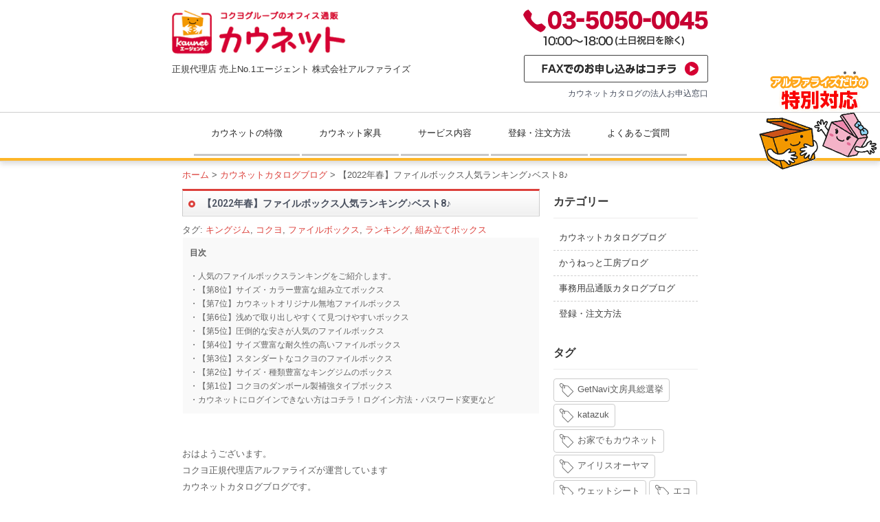

--- FILE ---
content_type: text/html; charset=UTF-8
request_url: https://www.kaunet-entry.com/kaunet-catalog/318728/
body_size: 72936
content:
<!DOCTYPE html>
<html dir="ltr" lang="ja"
	prefix="og: https://ogp.me/ns#" >

<head>
  <meta charset="UTF-8">
  <meta name="viewport" content="width=device-width, initial-scale=1">
    <link rel="profile" href="http://gmpg.org/xfn/11">
  <link rel="pingback" href="https://www.kaunet-entry.com/xmlrpc.php">
  <link rel="stylesheet" type="text/css" href="https://www.kaunet-entry.com/wp-content/themes/twenty-minutes/bootstrap/css/bootstrap.min.css">
  <link rel="stylesheet" type="text/css" href="https://www.kaunet-entry.com/wp-content/themes/twenty-minutes/css/general.css">
  <link rel="stylesheet" type="text/css" href="https://www.kaunet-entry.com/wp-content/themes/twenty-minutes/css/custom.css">
  
  <link rel="icon" href="https://www.kaunet-entry.com/wp-content/themes/twenty-minutes/images/common/favicon.ico">

  <!-- Google Tag Manager -->
  <script>(function(w,d,s,l,i){w[l]=w[l]||[];w[l].push({'gtm.start':
  new Date().getTime(),event:'gtm.js'});var f=d.getElementsByTagName(s)[0],
  j=d.createElement(s),dl=l!='dataLayer'?'&l='+l:'';j.async=true;j.src=
  'https://www.googletagmanager.com/gtm.js?id='+i+dl;f.parentNode.insertBefore(j,f);
  })(window,document,'script','dataLayer','GTM-5NL7BGT');</script>
  <!-- End Google Tag Manager -->

  <title>【2022年春】ファイルボックス人気ランキング♪ベスト8♪ - カウネットカタログのお申込み</title>

		<!-- All in One SEO 4.4.2 - aioseo.com -->
		<meta name="description" content="おはようございます。 コクヨ正規代理店アルファライズが運営しています カウネットカタログブログで" />
		<meta name="robots" content="max-image-preview:large" />
		<link rel="canonical" href="https://www.kaunet-entry.com/kaunet-catalog/318728/" />
		<meta name="generator" content="All in One SEO (AIOSEO) 4.4.2" />
		<meta property="og:locale" content="ja_JP" />
		<meta property="og:site_name" content="カウネットカタログのお申込み - 正規代理店 売上No.1エージェント 株式会社アルファライズ" />
		<meta property="og:type" content="article" />
		<meta property="og:title" content="【2022年春】ファイルボックス人気ランキング♪ベスト8♪ - カウネットカタログのお申込み" />
		<meta property="og:description" content="おはようございます。 コクヨ正規代理店アルファライズが運営しています カウネットカタログブログで" />
		<meta property="og:url" content="https://www.kaunet-entry.com/kaunet-catalog/318728/" />
		<meta property="og:image" content="https://www.kaunet-entry.com/wp-content/uploads/2016/11/cropped-logo-1.png" />
		<meta property="og:image:secure_url" content="https://www.kaunet-entry.com/wp-content/uploads/2016/11/cropped-logo-1.png" />
		<meta property="og:image:width" content="255" />
		<meta property="og:image:height" content="64" />
		<meta property="article:published_time" content="2022-05-08T22:00:23+00:00" />
		<meta property="article:modified_time" content="2022-05-02T00:05:16+00:00" />
		<meta name="twitter:card" content="summary" />
		<meta name="twitter:title" content="【2022年春】ファイルボックス人気ランキング♪ベスト8♪ - カウネットカタログのお申込み" />
		<meta name="twitter:description" content="おはようございます。 コクヨ正規代理店アルファライズが運営しています カウネットカタログブログで" />
		<meta name="twitter:image" content="https://www.kaunet-entry.com/wp-content/uploads/2016/11/cropped-logo-1.png" />
		<script type="application/ld+json" class="aioseo-schema">
			{"@context":"https:\/\/schema.org","@graph":[{"@type":"BlogPosting","@id":"https:\/\/www.kaunet-entry.com\/kaunet-catalog\/318728\/#blogposting","name":"\u30102022\u5e74\u6625\u3011\u30d5\u30a1\u30a4\u30eb\u30dc\u30c3\u30af\u30b9\u4eba\u6c17\u30e9\u30f3\u30ad\u30f3\u30b0\u266a\u30d9\u30b9\u30c88\u266a - \u30ab\u30a6\u30cd\u30c3\u30c8\u30ab\u30bf\u30ed\u30b0\u306e\u304a\u7533\u8fbc\u307f","headline":"\u30102022\u5e74\u6625\u3011\u30d5\u30a1\u30a4\u30eb\u30dc\u30c3\u30af\u30b9\u4eba\u6c17\u30e9\u30f3\u30ad\u30f3\u30b0\u266a\u30d9\u30b9\u30c88\u266a","author":{"@id":"https:\/\/www.kaunet-entry.com\/author\/takae_onizuka\/#author"},"publisher":{"@id":"https:\/\/www.kaunet-entry.com\/#organization"},"image":{"@type":"ImageObject","url":"https:\/\/www.kaunet-entry.com\/wp-content\/uploads\/2022\/04\/\u30b3\u30af\u30e8\u3000\u30d5\u30a1\u30a4\u30eb\u30dc\u30c3\u30af\u30b9\uff0d\uff26\uff33\u3000\uff22\u30bf\u30a4\u30d7\uff08\u8272\u539a\u677f\u7d19\u30bf\u30a4\u30d7\uff09\uff13-e1650858754352.jpg","width":380,"height":380,"caption":"\u30b3\u30af\u30e8\u3000\u30d5\u30a1\u30a4\u30eb\u30dc\u30c3\u30af\u30b9\uff0d\uff26\uff33\u3000\uff22\u30bf\u30a4\u30d7\uff08\u8272\u539a\u677f\u7d19\u30bf\u30a4\u30d7\uff09"},"datePublished":"2022-05-08T22:00:23+09:00","dateModified":"2022-05-02T00:05:16+09:00","inLanguage":"ja","mainEntityOfPage":{"@id":"https:\/\/www.kaunet-entry.com\/kaunet-catalog\/318728\/#webpage"},"isPartOf":{"@id":"https:\/\/www.kaunet-entry.com\/kaunet-catalog\/318728\/#webpage"},"articleSection":"\u30ab\u30a6\u30cd\u30c3\u30c8\u30ab\u30bf\u30ed\u30b0\u30d6\u30ed\u30b0, \u30ad\u30f3\u30b0\u30b8\u30e0, \u30b3\u30af\u30e8, \u30d5\u30a1\u30a4\u30eb\u30dc\u30c3\u30af\u30b9, \u30e9\u30f3\u30ad\u30f3\u30b0, \u7d44\u307f\u7acb\u3066\u30dc\u30c3\u30af\u30b9"},{"@type":"BreadcrumbList","@id":"https:\/\/www.kaunet-entry.com\/kaunet-catalog\/318728\/#breadcrumblist","itemListElement":[{"@type":"ListItem","@id":"https:\/\/www.kaunet-entry.com\/#listItem","position":1,"item":{"@type":"WebPage","@id":"https:\/\/www.kaunet-entry.com\/","name":"\u30db\u30fc\u30e0","description":"\u30ab\u30a6\u30cd\u30c3\u30c8\u306e\u30ab\u30bf\u30ed\u30b0\u3092\u6cd5\u4eba\u69d8\u5411\u3051\u7121\u6599\u914d\u5e03\u4e2d\uff01\u30ab\u30a6\u30cd\u30c3\u30c8\u6b63\u898f\u4ee3\u7406\u5e97\u3001No.1\u30a8\u30fc\u30b8\u30a7\u30f3\u30c8\u306e\u30a2\u30eb\u30d5\u30a1\u30e9\u30a4\u30ba\u306f\u3001\u30ab\u30a6\u30cd\u30c3\u30c8\u306e\u4e8b\u52d9\u7528\u54c1\u3001\u30aa\u30d5\u30a3\u30b9\u5bb6\u5177\u3092\u9ad8\u54c1\u8cea\u3001\u5b89\u5fc3\u4fa1\u683c\u3067\u3054\u63d0\u4f9b\u3057\u3066\u304a\u308a\u307e\u3059\u3002\u30ab\u30a6\u30cd\u30c3\u30c8\u306e\u767b\u9332\u306f\u7c21\u5358\u3001\u30a4\u30f3\u30bf\u30fc\u30cd\u30c3\u30c8\u304b\u3089\u306e\u6ce8\u6587\u3001\u3042\u308b\u3044\u306fFAX\u306b\u3066\u304a\u7533\u3057\u8fbc\u307f\u53ef\u80fd\u3067\u3059\u3002\u6b63\u898f\u4ee3\u7406\u5e97\u306a\u3089\u3067\u306f\u306e\u9650\u5b9a\u30d7\u30ec\u30bc\u30f3\u30c8\u30ad\u30e3\u30f3\u30da\u30fc\u30f3\u5b9f\u65bd\u4e2d\u3067\u3059\u3002\u652f\u6255\u3044\u30b5\u30a4\u30c8\u3001\u8acb\u6c42\u66f8\u9001\u4ed8\u5148\u5909\u66f4\u306a\u3069\u306a\u3093\u3067\u3082\u3054\u76f8\u8ac7\u304f\u3060\u3055\u3044\u3002","url":"https:\/\/www.kaunet-entry.com\/"},"nextItem":"https:\/\/www.kaunet-entry.com\/category\/kaunet-catalog\/#listItem"},{"@type":"ListItem","@id":"https:\/\/www.kaunet-entry.com\/category\/kaunet-catalog\/#listItem","position":2,"item":{"@type":"WebPage","@id":"https:\/\/www.kaunet-entry.com\/category\/kaunet-catalog\/","name":"\u30ab\u30a6\u30cd\u30c3\u30c8\u30ab\u30bf\u30ed\u30b0\u30d6\u30ed\u30b0","description":"\u304a\u306f\u3088\u3046\u3054\u3056\u3044\u307e\u3059\u3002 \u30b3\u30af\u30e8\u6b63\u898f\u4ee3\u7406\u5e97\u30a2\u30eb\u30d5\u30a1\u30e9\u30a4\u30ba\u304c\u904b\u55b6\u3057\u3066\u3044\u307e\u3059 \u30ab\u30a6\u30cd\u30c3\u30c8\u30ab\u30bf\u30ed\u30b0\u30d6\u30ed\u30b0\u3067","url":"https:\/\/www.kaunet-entry.com\/category\/kaunet-catalog\/"},"previousItem":"https:\/\/www.kaunet-entry.com\/#listItem"}]},{"@type":"Organization","@id":"https:\/\/www.kaunet-entry.com\/#organization","name":"\u30ab\u30a6\u30cd\u30c3\u30c8\u30ab\u30bf\u30ed\u30b0\u306e\u304a\u7533\u8fbc\u307f","url":"https:\/\/www.kaunet-entry.com\/","logo":{"@type":"ImageObject","url":"https:\/\/www.kaunet-entry.com\/wp-content\/uploads\/2016\/11\/cropped-logo-1.png","@id":"https:\/\/www.kaunet-entry.com\/#organizationLogo","width":255,"height":64},"image":{"@id":"https:\/\/www.kaunet-entry.com\/#organizationLogo"}},{"@type":"Person","@id":"https:\/\/www.kaunet-entry.com\/author\/takae_onizuka\/#author","url":"https:\/\/www.kaunet-entry.com\/author\/takae_onizuka\/","name":"Takae_Onizuka","image":{"@type":"ImageObject","@id":"https:\/\/www.kaunet-entry.com\/kaunet-catalog\/318728\/#authorImage","url":"https:\/\/secure.gravatar.com\/avatar\/8835a21a24826c6020dd588f14fcd1af?s=96&d=mm&r=g","width":96,"height":96,"caption":"Takae_Onizuka"}},{"@type":"WebPage","@id":"https:\/\/www.kaunet-entry.com\/kaunet-catalog\/318728\/#webpage","url":"https:\/\/www.kaunet-entry.com\/kaunet-catalog\/318728\/","name":"\u30102022\u5e74\u6625\u3011\u30d5\u30a1\u30a4\u30eb\u30dc\u30c3\u30af\u30b9\u4eba\u6c17\u30e9\u30f3\u30ad\u30f3\u30b0\u266a\u30d9\u30b9\u30c88\u266a - \u30ab\u30a6\u30cd\u30c3\u30c8\u30ab\u30bf\u30ed\u30b0\u306e\u304a\u7533\u8fbc\u307f","description":"\u304a\u306f\u3088\u3046\u3054\u3056\u3044\u307e\u3059\u3002 \u30b3\u30af\u30e8\u6b63\u898f\u4ee3\u7406\u5e97\u30a2\u30eb\u30d5\u30a1\u30e9\u30a4\u30ba\u304c\u904b\u55b6\u3057\u3066\u3044\u307e\u3059 \u30ab\u30a6\u30cd\u30c3\u30c8\u30ab\u30bf\u30ed\u30b0\u30d6\u30ed\u30b0\u3067","inLanguage":"ja","isPartOf":{"@id":"https:\/\/www.kaunet-entry.com\/#website"},"breadcrumb":{"@id":"https:\/\/www.kaunet-entry.com\/kaunet-catalog\/318728\/#breadcrumblist"},"author":{"@id":"https:\/\/www.kaunet-entry.com\/author\/takae_onizuka\/#author"},"creator":{"@id":"https:\/\/www.kaunet-entry.com\/author\/takae_onizuka\/#author"},"image":{"@type":"ImageObject","url":"https:\/\/www.kaunet-entry.com\/wp-content\/uploads\/2022\/04\/\u30b3\u30af\u30e8\u3000\u30d5\u30a1\u30a4\u30eb\u30dc\u30c3\u30af\u30b9\uff0d\uff26\uff33\u3000\uff22\u30bf\u30a4\u30d7\uff08\u8272\u539a\u677f\u7d19\u30bf\u30a4\u30d7\uff09\uff13-e1650858754352.jpg","@id":"https:\/\/www.kaunet-entry.com\/#mainImage","width":380,"height":380,"caption":"\u30b3\u30af\u30e8\u3000\u30d5\u30a1\u30a4\u30eb\u30dc\u30c3\u30af\u30b9\uff0d\uff26\uff33\u3000\uff22\u30bf\u30a4\u30d7\uff08\u8272\u539a\u677f\u7d19\u30bf\u30a4\u30d7\uff09"},"primaryImageOfPage":{"@id":"https:\/\/www.kaunet-entry.com\/kaunet-catalog\/318728\/#mainImage"},"datePublished":"2022-05-08T22:00:23+09:00","dateModified":"2022-05-02T00:05:16+09:00"},{"@type":"WebSite","@id":"https:\/\/www.kaunet-entry.com\/#website","url":"https:\/\/www.kaunet-entry.com\/","name":"\u30ab\u30a6\u30cd\u30c3\u30c8\u30ab\u30bf\u30ed\u30b0\u306e\u304a\u7533\u8fbc\u307f","description":"\u6b63\u898f\u4ee3\u7406\u5e97 \u58f2\u4e0aNo.1\u30a8\u30fc\u30b8\u30a7\u30f3\u30c8 \u682a\u5f0f\u4f1a\u793e\u30a2\u30eb\u30d5\u30a1\u30e9\u30a4\u30ba","inLanguage":"ja","publisher":{"@id":"https:\/\/www.kaunet-entry.com\/#organization"}}]}
		</script>
		<!-- All in One SEO -->

<link rel='dns-prefetch' href='//ajaxzip3.github.io' />
<link rel='dns-prefetch' href='//fonts.googleapis.com' />
<link rel='dns-prefetch' href='//s.w.org' />
<link rel="alternate" type="application/rss+xml" title="カウネットカタログのお申込み &raquo; フィード" href="https://www.kaunet-entry.com/feed/" />
<link rel="alternate" type="application/rss+xml" title="カウネットカタログのお申込み &raquo; コメントフィード" href="https://www.kaunet-entry.com/comments/feed/" />
		<script type="text/javascript">
			window._wpemojiSettings = {"baseUrl":"https:\/\/s.w.org\/images\/core\/emoji\/12.0.0-1\/72x72\/","ext":".png","svgUrl":"https:\/\/s.w.org\/images\/core\/emoji\/12.0.0-1\/svg\/","svgExt":".svg","source":{"concatemoji":"https:\/\/www.kaunet-entry.com\/wp-includes\/js\/wp-emoji-release.min.js?ver=240b4bb649b0c75f7f48c7844700ac66"}};
			/*! This file is auto-generated */
			!function(e,a,t){var n,r,o,i=a.createElement("canvas"),p=i.getContext&&i.getContext("2d");function s(e,t){var a=String.fromCharCode;p.clearRect(0,0,i.width,i.height),p.fillText(a.apply(this,e),0,0);e=i.toDataURL();return p.clearRect(0,0,i.width,i.height),p.fillText(a.apply(this,t),0,0),e===i.toDataURL()}function c(e){var t=a.createElement("script");t.src=e,t.defer=t.type="text/javascript",a.getElementsByTagName("head")[0].appendChild(t)}for(o=Array("flag","emoji"),t.supports={everything:!0,everythingExceptFlag:!0},r=0;r<o.length;r++)t.supports[o[r]]=function(e){if(!p||!p.fillText)return!1;switch(p.textBaseline="top",p.font="600 32px Arial",e){case"flag":return s([127987,65039,8205,9895,65039],[127987,65039,8203,9895,65039])?!1:!s([55356,56826,55356,56819],[55356,56826,8203,55356,56819])&&!s([55356,57332,56128,56423,56128,56418,56128,56421,56128,56430,56128,56423,56128,56447],[55356,57332,8203,56128,56423,8203,56128,56418,8203,56128,56421,8203,56128,56430,8203,56128,56423,8203,56128,56447]);case"emoji":return!s([55357,56424,55356,57342,8205,55358,56605,8205,55357,56424,55356,57340],[55357,56424,55356,57342,8203,55358,56605,8203,55357,56424,55356,57340])}return!1}(o[r]),t.supports.everything=t.supports.everything&&t.supports[o[r]],"flag"!==o[r]&&(t.supports.everythingExceptFlag=t.supports.everythingExceptFlag&&t.supports[o[r]]);t.supports.everythingExceptFlag=t.supports.everythingExceptFlag&&!t.supports.flag,t.DOMReady=!1,t.readyCallback=function(){t.DOMReady=!0},t.supports.everything||(n=function(){t.readyCallback()},a.addEventListener?(a.addEventListener("DOMContentLoaded",n,!1),e.addEventListener("load",n,!1)):(e.attachEvent("onload",n),a.attachEvent("onreadystatechange",function(){"complete"===a.readyState&&t.readyCallback()})),(n=t.source||{}).concatemoji?c(n.concatemoji):n.wpemoji&&n.twemoji&&(c(n.twemoji),c(n.wpemoji)))}(window,document,window._wpemojiSettings);
		</script>
		<style type="text/css">
img.wp-smiley,
img.emoji {
	display: inline !important;
	border: none !important;
	box-shadow: none !important;
	height: 1em !important;
	width: 1em !important;
	margin: 0 .07em !important;
	vertical-align: -0.1em !important;
	background: none !important;
	padding: 0 !important;
}
</style>
	<link rel='stylesheet' id='wp-block-library-css'  href='https://www.kaunet-entry.com/wp-includes/css/dist/block-library/style.min.css?ver=240b4bb649b0c75f7f48c7844700ac66' type='text/css' media='all' />
<link rel='stylesheet' id='page-list-style-css'  href='https://www.kaunet-entry.com/wp-content/plugins/sitemap/css/page-list.css?ver=4.4' type='text/css' media='all' />
<link rel='stylesheet' id='toc-screen-css'  href='https://www.kaunet-entry.com/wp-content/plugins/table-of-contents-plus/screen.min.css?ver=2309' type='text/css' media='all' />
<style id='toc-screen-inline-css' type='text/css'>
div#toc_container {background: #f9f9f9;border: 1px solid #ffffff;width: 100%;}div#toc_container p.toc_title a,div#toc_container ul.toc_list a {color: #666666;}div#toc_container p.toc_title a:hover,div#toc_container ul.toc_list a:hover {color: #f2b21f;}div#toc_container p.toc_title a:hover,div#toc_container ul.toc_list a:hover {color: #f2b21f;}
</style>
<link rel='stylesheet' id='twenty-minutes-font-css'  href='//fonts.googleapis.com/css?family=Roboto%3A300%2C400%2C600%2C700%2C800%2C900&#038;ver=240b4bb649b0c75f7f48c7844700ac66' type='text/css' media='all' />
<link rel='stylesheet' id='twenty-minutes-basic-style-css'  href='https://www.kaunet-entry.com/wp-content/themes/twenty-minutes/style.css?ver=240b4bb649b0c75f7f48c7844700ac66' type='text/css' media='all' />
<link rel='stylesheet' id='twenty-minutes-responsive-css'  href='https://www.kaunet-entry.com/wp-content/themes/twenty-minutes/css/responsive.css?ver=240b4bb649b0c75f7f48c7844700ac66' type='text/css' media='all' />
<link rel='stylesheet' id='twenty-minutes-default-css'  href='https://www.kaunet-entry.com/wp-content/themes/twenty-minutes/css/default.css?ver=240b4bb649b0c75f7f48c7844700ac66' type='text/css' media='all' />
<script type='text/javascript' src='https://www.kaunet-entry.com/wp-includes/js/jquery/jquery.js?ver=1.12.4-wp'></script>
<script type='text/javascript' src='https://www.kaunet-entry.com/wp-includes/js/jquery/jquery-migrate.min.js?ver=1.4.1'></script>
<script type='text/javascript' src='https://www.kaunet-entry.com/wp-content/themes/twenty-minutes/js/jquery.nivo.slider.js?ver=240b4bb649b0c75f7f48c7844700ac66'></script>
<script type='text/javascript' src='https://www.kaunet-entry.com/wp-content/themes/twenty-minutes/js/custom.js?ver=240b4bb649b0c75f7f48c7844700ac66'></script>
<script type='text/javascript' src='https://www.kaunet-entry.com/wp-content/themes/twenty-minutes/js/jquery-validation-1.15.0/dist/jquery.validate.min.js?ver=240b4bb649b0c75f7f48c7844700ac66'></script>
<script type='text/javascript' src='https://www.kaunet-entry.com/wp-content/themes/twenty-minutes/js/jquery-validation-1.15.0/dist/localization/messages_ja.js?ver=240b4bb649b0c75f7f48c7844700ac66'></script>
<script type='text/javascript' src='https://ajaxzip3.github.io/ajaxzip3.js?ver=240b4bb649b0c75f7f48c7844700ac66'></script>
<link rel='https://api.w.org/' href='https://www.kaunet-entry.com/wp-json/' />
<link rel="EditURI" type="application/rsd+xml" title="RSD" href="https://www.kaunet-entry.com/xmlrpc.php?rsd" />
<link rel="wlwmanifest" type="application/wlwmanifest+xml" href="https://www.kaunet-entry.com/wp-includes/wlwmanifest.xml" /> 
<link rel='prev' title='【握りやすく滑らか】あなたに&#8221;ちょうどいい&#8221;こだわりのボールペン' href='https://www.kaunet-entry.com/kaunet-catalog/314829/' />
<link rel='next' title='通販で美味しいコーヒーを♪小川珈琲オススメラインナップ！' href='https://www.kaunet-entry.com/kaunet-catalog/320030/' />

<link rel='shortlink' href='https://www.kaunet-entry.com/?p=318728' />
<link rel="alternate" type="application/json+oembed" href="https://www.kaunet-entry.com/wp-json/oembed/1.0/embed?url=https%3A%2F%2Fwww.kaunet-entry.com%2Fkaunet-catalog%2F318728%2F" />
<link rel="alternate" type="text/xml+oembed" href="https://www.kaunet-entry.com/wp-json/oembed/1.0/embed?url=https%3A%2F%2Fwww.kaunet-entry.com%2Fkaunet-catalog%2F318728%2F&#038;format=xml" />
        	<style type="text/css"> 
					a,	#sidebar ul li a:hover,
					.post_lists h5 a:hover,			
					.logo h1 span,
					.copyright-wrapper a:hover	,
					.sitenav ul li a:hover, .sitenav ul li.current_page_item a,
					.current,										
					{ color:#da3813;}
					.pagination ul li .current, .pagination ul li a:hover, 
					#commentform input#submit:hover,													
					.wpcf7 input[type='submit']					
					{ background-color:#da3813;}
			</style> 
	<style type="text/css">
		
	</style>
	
  </head>

<body class="post-template-default single single-post postid-318728 single-format-standard wp-custom-logo group-blog">
  <!-- Google Tag Manager (noscript) -->
  <noscript><iframe src="https://www.googletagmanager.com/ns.html?id=GTM-5NL7BGT"
  height="0" width="0" style="display:none;visibility:hidden"></iframe></noscript>
  <!-- End Google Tag Manager (noscript) -->

  <script>
    (function(i, s, o, g, r, a, m) {
      i['GoogleAnalyticsObject'] = r;
      i[r] = i[r] || function() {
        (i[r].q = i[r].q || []).push(arguments)
      }, i[r].l = 1 * new Date();
      a = s.createElement(o),
        m = s.getElementsByTagName(o)[0];
      a.async = 1;
      a.src = g;
      m.parentNode.insertBefore(a, m)
    })(window, document, 'script', 'https://www.google-analytics.com/analytics.js', 'ga');

    ga('create', 'UA-31610178-1', 'auto');
    ga('send', 'pageview');
  </script>
  <script type="text/javascript">
    /* <![CDATA[ */
    var google_conversion_id = 1003277195;
    var google_custom_params = window.google_tag_params;
    var google_remarketing_only = true;
    /* ]]> */
  </script>
  <script type="text/javascript" src="//www.googleadservices.com/pagead/conversion.js">
  </script>
  <noscript>

    <!-- Yahoo Code for your Target List -->
    <script type="text/javascript" language="javascript">
      /* <![CDATA[ */
      var yahoo_retargeting_id = 'P255YW3SVF';
      var yahoo_retargeting_label = '';
      var yahoo_retargeting_page_type = '';
      var yahoo_retargeting_items = [{
        item_id: '',
        category_id: '',
        price: '',
        quantity: ''
      }];
      /* ]]> */
    </script>
    <script type="text/javascript" language="javascript" src="https://b92.yahoo.co.jp/js/s_retargeting.js"></script>


    <div style="display:inline;">
      <img height="1" width="1" style="border-style:none;" alt="" src="//googleads.g.doubleclick.net/pagead/viewthroughconversion/1003277195/?guid=ON&amp;script=0" />
    </div>
  </noscript>
  <div class="header">
    <div class="pcMenuNone spH1">        <h1 id="h1_header">カウネットカタログの法人お申込窓口</h1>
          </div>
    <div class="headerTop">
      <div class="logo">
        <a href="https://www.kaunet-entry.com/" class="custom-logo-link" rel="home"><img width="255" height="64" src="https://www.kaunet-entry.com/wp-content/uploads/2016/11/cropped-logo-1.png" class="custom-logo" alt="カウネットカタログのお申込み" /></a>
                  <p>正規代理店 売上No.1エージェント 株式会社アルファライズ</p>
              </div>
      <!-- logo -->
      <div class="header_right">
        <div class="headerarea"><div
			
			class="so-widget-sow-editor so-widget-sow-editor-base"
			
		>
<div class="siteorigin-widget-tinymce textwidget">
	<p><img class="alignnone size-full wp-image-25" src="https://www.kaunet-entry.com/wp-content/uploads/2023/07/efa6ffdc87de5276f33e6588d91be8e0.png" alt="電話番号:03-5050-0045　営業時間：10:00-18:00（土日祝日を除く）" width="275" height="60" /></p>
<p><a href="/catalog/catalog_regist_sheet.pdf" target="_blank" rel="noopener noreferrer"><img class="alignnone size-full wp-image-62" src="/wp-content/uploads/2016/11/fax.png" alt="fax" width="268" height="40" /></a></p>
</div>
</div></div><div class="headerarea">			<div class="execphpwidget"><h1 id="h1_header">カウネットカタログの法人お申込窓口</h1>
</div>
		</div>        <div class="clear"></div>
      </div>
      <!-- header_right -->
      <div class="clear"></div>
    </div>
    <!-- /.headerTop -->
    <div id="menubar">
      <div class="toggle"> <a class="toggleMenu" href="#">
          メニュー        </a> </div>
      <!-- toggle -->
      <div id="navi" class="sitenav">
        <div class="pcMenuNone">
          <p><a href="tel:03-5050-0045"><img src="https://www.kaunet-entry.com/wp-content/themes/twenty-minutes/images/common/img_tel@2x.png" alt="電話番号:03-5050-0045　営業時間：10:00-18:00（土日祝日を除く）" width="275" height="60" /></a></p>
          <p><a href="https://www.kaunet-entry.com/catalog/catalog_regist_sheet.pdf" target="_blank"><img src="https://www.kaunet-entry.com/wp-content/themes/twenty-minutes/images/fax.png" alt="fax" width="268" height="40"></a></p>
        </div>
        <div class="menu-menu-1-container"><ul id="menu-menu-1" class="menu"><li id="menu-item-18" class="menu-item menu-item-type-post_type menu-item-object-page menu-item-18"><a href="https://www.kaunet-entry.com/feature/">カウネットの特徴</a></li>
<li id="menu-item-19" class="menu-item menu-item-type-post_type menu-item-object-page menu-item-19"><a href="https://www.kaunet-entry.com/furniture/">カウネット家具</a></li>
<li id="menu-item-20" class="menu-item menu-item-type-post_type menu-item-object-page menu-item-20"><a href="https://www.kaunet-entry.com/kaunet-factory/">サービス内容</a></li>
<li id="menu-item-2354" class="menu-item menu-item-type-post_type menu-item-object-page menu-item-2354"><a href="https://www.kaunet-entry.com/entrypayment/">登録・注文方法</a></li>
<li id="menu-item-22" class="menu-item menu-item-type-post_type menu-item-object-page menu-item-22"><a href="https://www.kaunet-entry.com/faq/">よくあるご質問</a></li>
</ul></div>        <div class="btnFloat">
          <!--<a href="#Entry"><img src="common/images/navi_kaubo.gif" alt="カウネットのログインにはカタログ申込みが必要" width="160" height="136" /></a>-->
          <a href="https://www.kaunet-entry.com/special_service/"> <img src="https://www.kaunet-entry.com/wp-content/themes/twenty-minutes/images/common/navi_anime.gif" alt="カウネットのご利用ガイド" width="176" height="150" /> </a>
        </div>
        <!-- /.btnFloat -->
      </div>
      <!-- site-nav -->

    </div>
    <!--#menubar -->

  </div>
  <!--.header -->	<div class="container">
      <div class="pagewraps">      
    		
                <div class="contentbox">
            		                                <div class="breadcrumbs">
                                    <!-- Breadcrumb NavXT 7.2.0 -->
<span property="itemListElement" typeof="ListItem"><a property="item" typeof="WebPage" title="ホームへ移動" href="https://www.kaunet-entry.com" class="home"><span property="name">ホーム</span></a><meta property="position" content="1"></span> &gt; <span property="itemListElement" typeof="ListItem"><a property="item" typeof="WebPage" title="カウネットカタログブログのカテゴリーアーカイブへ移動" href="https://www.kaunet-entry.com/category/kaunet-catalog/" class="taxonomy category"><span property="name">カウネットカタログブログ</span></a><meta property="position" content="2"></span> &gt; <span property="itemListElement" typeof="ListItem"><span property="name">【2022年春】ファイルボックス人気ランキング♪ベスト8♪</span><meta property="position" content="3"></span>                                </div>
                                
                                <h2 class="entry-title">【2022年春】ファイルボックス人気ランキング♪ベスト8♪</h2>
                                
                                
                                <div class="entry-content">
                                タグ: <a href="https://www.kaunet-entry.com/tag/%e3%82%ad%e3%83%b3%e3%82%b0%e3%82%b8%e3%83%a0/" rel="tag">キングジム</a>, <a href="https://www.kaunet-entry.com/tag/%e3%82%b3%e3%82%af%e3%83%a8/" rel="tag">コクヨ</a>, <a href="https://www.kaunet-entry.com/tag/%e3%83%95%e3%82%a1%e3%82%a4%e3%83%ab%e3%83%9c%e3%83%83%e3%82%af%e3%82%b9/" rel="tag">ファイルボックス</a>, <a href="https://www.kaunet-entry.com/tag/ranking/" rel="tag">ランキング</a>, <a href="https://www.kaunet-entry.com/tag/%e7%b5%84%e3%81%bf%e7%ab%8b%e3%81%a6%e3%83%9c%e3%83%83%e3%82%af%e3%82%b9/" rel="tag">組み立てボックス</a>                                    <div id="toc_container" class="no_bullets"><p class="toc_title">目次</p><ul class="toc_list"><li><a href="#i">人気のファイルボックスランキングをご紹介します。</a></li><li><a href="#8">【第8位】サイズ・カラー豊富な組み立てボックス</a></li><li><a href="#7">【第7位】カウネットオリジナル無地ファイルボックス</a></li><li><a href="#6">【第6位】浅めで取り出しやすくて見つけやすいボックス</a></li><li><a href="#5">【第5位】圧倒的な安さが人気のファイルボックス</a></li><li><a href="#4">【第4位】サイズ豊富な耐久性の高いファイルボックス</a></li><li><a href="#3">【第3位】スタンダートなコクヨのファイルボックス</a></li><li><a href="#2">【第2位】サイズ・種類豊富なキングジムのボックス</a></li><li><a href="#1">【第1位】コクヨのダンボール製補強タイプボックス</a></li><li><a href="#i-2">カウネットにログインできない方はコチラ！ログイン方法・パスワード変更など</a></li></ul></div>
<p>&nbsp;</p>
<p>おはようございます。<br />
コクヨ正規代理店アルファライズが運営しています<br />
カウネットカタログブログです。</p>
<p>皆さんのデスクは整理されていますか？＾＾<br />
どこかに書類が乱雑に積まれ、見てみぬふりをしてはいないでしょうか。<br />
そろそろ使いやすいファイルボックスを設置して、整理しませんか。</p>
<p>今週は</p>
<h3><span id="i"><span style="color: #ff6600;">人気のファイルボックスランキングをご紹介します。</span></span></h3>
<p><span style="font-size: 10pt;">※カウネット ファイルボックスの売れ筋ランキング4月25日時点</span><br />
カウネットでは数多くのファイルボックスを、手頃な価格で取り扱っています。<br />
まずは試しに使ってみて、少しずつ片付けを進めてみてください♪</p>
<p>&nbsp;</p>
<p>&nbsp;</p>
<p>選べるバリエーションがとても便利！</p>
<h3><span id="8"><span style="font-size: 14pt;"><strong><span style="color: #0000ff;">【第8位】</span><span style="color: #ff6600;">サイズ・カラー豊富な組み立てボックス</span></strong></span></span></h3>
<p><a href="https://www.kaunet.com/rakuraku/variation/00001129/"><strong><span style="font-size: 18pt; color: #ff0000;">コクヨ　ファイルボックス－ＦＳ　Ｂタイプ（色厚板紙タイプ）　（全41商品）</span></strong></a></p>
<p><img class="alignnone size-full wp-image-318772" src="https://www.kaunet-entry.com/wp-content/uploads/2022/04/コクヨ　ファイルボックス－ＦＳ　Ｂタイプ（色厚板紙タイプ）.jpg" alt="コクヨ　ファイルボックス－ＦＳ　Ｂタイプ（色厚板紙タイプ）" width="500" height="500" srcset="https://www.kaunet-entry.com/wp-content/uploads/2022/04/コクヨ　ファイルボックス－ＦＳ　Ｂタイプ（色厚板紙タイプ）.jpg 500w, https://www.kaunet-entry.com/wp-content/uploads/2022/04/コクヨ　ファイルボックス－ＦＳ　Ｂタイプ（色厚板紙タイプ）-300x300.jpg 300w, https://www.kaunet-entry.com/wp-content/uploads/2022/04/コクヨ　ファイルボックス－ＦＳ　Ｂタイプ（色厚板紙タイプ）-150x150.jpg 150w" sizes="(max-width: 500px) 100vw, 500px" /></p>
<p>サイズ・カラーが豊富に選べる、色厚板紙製。<br />
ワンタッチ組み立て式ファイルボックスが第8位にランクイン♪<br />
シンプルで一般的な使いやすいデザインです。<br />
蓋付きタイプは、長期保存の書類もホコリから守りながら保管できます。</p>
<p><img class="alignnone size-full wp-image-318771" src="https://www.kaunet-entry.com/wp-content/uploads/2022/04/コクヨ　ファイルボックス－ＦＳ　Ｂタイプ（色厚板紙タイプ）２-e1650858738944.jpg" alt="コクヨ　ファイルボックス－ＦＳ　Ｂタイプ（色厚板紙タイプ）" width="380" height="380" /></p>
<p><span style="color: #0000ff;"><strong><span style="font-size: 14pt;">◆◆商品仕様（フタ付　Ａ４横　青タイプ）◆◆</span></strong></span><br />
<strong>サイズ</strong><br />
A4ヨコ<br />
<strong>種別</strong><br />
Bタイプ<br />
<strong>カラー</strong><br />
青<br />
<strong>材質</strong><br />
色厚板紙（古紙パルプ配合）<br />
<strong>寸法（幅×奥行×高さmm）</strong><br />
102×317×260<br />
<strong>収容幅</strong><br />
95mm<br />
<strong>組立方式</strong><br />
ワンタッチ組立<br />
<strong>フタ有無</strong><br />
フタ付き<br />
<strong>単位</strong><br />
1個<br />
<strong>メーカー情報</strong><br />
<strong>メーカー名</strong><br />
コクヨ<br />
<strong>メーカー品番</strong><br />
A4-LFBN-B<br />
<span style="font-size: 8pt;">※他にもサイズ・カラーの取り扱いがございます。</span><br />
<span style="font-size: 8pt;">詳しくはカウネット商品ページを御覧ください。</span></p>
<p>&nbsp;</p>
<p>&nbsp;</p>
<p>無地でシンプル！どこでも使いやすいデザイン！</p>
<h3><span id="7"><span style="color: #ff6600; font-size: 14pt;"><span style="color: #0000ff;">【第7位】</span>カウネットオリジナル無地ファイルボックス</span></span></h3>
<p><a href="https://www.kaunet.com/rakuraku/variation/00009594/"><strong><span style="font-size: 18pt; color: #ff0000;">カウネット　ファイルボックス（無地）　（全4商品）</span></strong></a></p>
<p><img class="alignnone size-full wp-image-32999" src="https://www.kaunet-entry.com/wp-content/uploads/2020/09/カウコレプライス.png" alt="カウコレプライス" width="637" height="112" /></p>
<p><img class="alignnone size-full wp-image-318769" src="https://www.kaunet-entry.com/wp-content/uploads/2022/04/カウネット　ファイルボックス（無地）.jpg" alt="カウネット　ファイルボックス（無地）" width="500" height="500" srcset="https://www.kaunet-entry.com/wp-content/uploads/2022/04/カウネット　ファイルボックス（無地）.jpg 500w, https://www.kaunet-entry.com/wp-content/uploads/2022/04/カウネット　ファイルボックス（無地）-300x300.jpg 300w, https://www.kaunet-entry.com/wp-content/uploads/2022/04/カウネット　ファイルボックス（無地）-150x150.jpg 150w" sizes="(max-width: 500px) 100vw, 500px" /></p>
<p>インテリアコーディネートをしやすい、スッキリとしたデザインのファイルボックスです。<br />
事務用品にありがちなラベルのデザインがないので、複数ならべても見た目がスッキリします。<br />
組み立てもワンタッチで組み立ても簡単です。</p>
<p><strong><span style="color: #0000ff; font-size: 14pt;">◆◆商品仕様（A4縦タイプ）◆◆</span></strong><br />
<strong>サイズ</strong><br />
A4タテ<br />
<strong>材質</strong><br />
段ボール（古紙配合）<br />
<strong>機能</strong><br />
ワンタッチ底<br />
<strong>寸法（幅×奥行×高さmm）</strong><br />
100×255×306<br />
<strong>組立方式</strong><br />
ワンタッチ組立<br />
<strong>単位</strong><br />
1パック（5個入）<br />
<strong>メーカー情報</strong><br />
<strong>メーカー名</strong><br />
カウネット<br />
<strong>メーカー品番</strong><br />
4241-0133<br />
<span style="font-size: 8pt;">※他にもサイズ・カラーの取り扱いがございます。</span><br />
<span style="font-size: 8pt;">詳しくはカウネット商品ページを御覧ください。</span></p>
<p>&nbsp;</p>
<p>使いやすいがあふれている！</p>
<h3><span id="6"><span style="color: #ff6600; font-size: 14pt;"><span style="color: #0000ff;">【第6位】</span>浅めで取り出しやすくて見つけやすいボックス</span></span></h3>
<p><a href="https://www.kaunet.com/rakuraku/variation/00009591/"><strong><span style="font-size: 18pt; color: #ff0000;">カウネット　ローライズファイルボックス　（全12商品）</span></strong></a></p>
<p><img class="alignnone size-full wp-image-18799" src="https://www.kaunet-entry.com/wp-content/uploads/2020/08/カウコレプレミアム.png" alt="カウコレプレミアム" width="638" height="112" /></p>
<p><img class="alignnone size-full wp-image-291833" src="https://www.kaunet-entry.com/wp-content/uploads/2022/03/カウネット　-ローライズファイルボックス　Ａ４横　ネイビー.png" alt="カウネット　-ローライズファイルボックス　Ａ４横　ネイビー" width="500" height="408" srcset="https://www.kaunet-entry.com/wp-content/uploads/2022/03/カウネット　-ローライズファイルボックス　Ａ４横　ネイビー.png 500w, https://www.kaunet-entry.com/wp-content/uploads/2022/03/カウネット　-ローライズファイルボックス　Ａ４横　ネイビー-300x245.png 300w" sizes="(max-width: 500px) 100vw, 500px" /></p>
<p>ファイルボックスの深さが、他の商品に比べ浅めに作られています。<br />
そのため収納してあるファイルを一目で見つけやすく、取り出しやすい作りとなっています。<br />
前面・背面部分はコーティングにより、ラベルシールも剥がしやすいです。</p>
<p><img class="alignnone size-full wp-image-291832" src="https://www.kaunet-entry.com/wp-content/uploads/2022/03/カウネット　-ローライズファイルボックス　Ａ４横　ネイビー（２）.png" alt="" width="380" height="380" srcset="https://www.kaunet-entry.com/wp-content/uploads/2022/03/カウネット　-ローライズファイルボックス　Ａ４横　ネイビー（２）.png 380w, https://www.kaunet-entry.com/wp-content/uploads/2022/03/カウネット　-ローライズファイルボックス　Ａ４横　ネイビー（２）-300x300.png 300w, https://www.kaunet-entry.com/wp-content/uploads/2022/03/カウネット　-ローライズファイルボックス　Ａ４横　ネイビー（２）-150x150.png 150w" sizes="(max-width: 380px) 100vw, 380px" /><br />
きれいなまま再利用しやすく、長く使っていただけます。<br />
底板に書類の傾きを防止する滑り止めが設置されていて、たわみも防止してくれます。</p>
<p><strong><span style="color: #0000ff; font-size: 14pt;">◆◆商品仕様（A4横タイプ）◆◆</span></strong><br />
<strong>サイズ</strong><br />
A4ヨコ<br />
<strong>寸法</strong><br />
外寸：幅102×奥行317×高さ162mm<br />
内寸：幅96×奥行311×高さ160mm<br />
<strong>カラー</strong><br />
ネイビー<br />
<strong>材質</strong><br />
板紙、古紙配合<br />
<strong>機能</strong><br />
ワンタッチ底<br />
<strong>単位</strong><br />
1個<br />
<strong>メーカー情報</strong><br />
<strong>メーカー名</strong><br />
カウネット<br />
<strong>メーカー品番</strong><br />
4240-8673<br />
<span style="font-size: 8pt;">※他にもサイズ・カラーの取り扱いがございます。</span><br />
<span style="font-size: 8pt;">詳しくはカウネット商品ページを御覧ください。</span></p>
<p>&nbsp;</p>
<p>圧倒的な安さ！</p>
<h3><span id="5"><span style="font-size: 14pt;"><strong><span style="color: #ff6600;"><span style="color: #0000ff;">【第5位】</span>圧倒的な安さが人気のファイルボックス</span></strong></span></span></h3>
<p><a href="https://www.kaunet.com/rakuraku/variation/00010336/"><strong><span style="font-size: 18pt; color: #ff0000;">カウネット　ファイルボックス　Ａ４　（全18商品）</span></strong></a></p>
<p><img class="alignnone size-full wp-image-32999" src="https://www.kaunet-entry.com/wp-content/uploads/2020/09/カウコレプライス.png" alt="カウコレプライス" width="637" height="112" /></p>
<p><img class="alignnone size-full wp-image-318768" src="https://www.kaunet-entry.com/wp-content/uploads/2022/04/カウネット　ファイルボックス　Ａ４.jpg" alt="カウネット　ファイルボックス　Ａ４" width="500" height="500" srcset="https://www.kaunet-entry.com/wp-content/uploads/2022/04/カウネット　ファイルボックス　Ａ４.jpg 500w, https://www.kaunet-entry.com/wp-content/uploads/2022/04/カウネット　ファイルボックス　Ａ４-300x300.jpg 300w, https://www.kaunet-entry.com/wp-content/uploads/2022/04/カウネット　ファイルボックス　Ａ４-150x150.jpg 150w" sizes="(max-width: 500px) 100vw, 500px" /></p>
<p>1個あたりの価格が100円を切る圧倒的な安さが人気！<br />
カウネットオリジナルのファイルボックスです。<br />
カラーも3色、縦と横どちらのタイプも取り扱いがございます。<br />
今から大量に購入してそろえたい方にオススメです。</p>
<p><span style="font-size: 14pt;"><strong><span style="color: #0000ff;">◆◆商品仕様（A4縦 ブルータイプ）◆◆</span></strong></span><br />
<strong>サイズ</strong><br />
Ａ4タテ<br />
<strong>カラー</strong><br />
ブルー<br />
<strong>材質</strong><br />
段ボール（古紙パルプ配合）<br />
<strong>機能</strong><br />
ワンタッチ底<br />
<strong>寸法（幅×奥行×高さmm）</strong><br />
100×255×306<br />
<strong>組立方式</strong><br />
ワンタッチ組立<br />
<strong>単位</strong><br />
1パック（10個入）<br />
<strong>メーカー情報</strong><br />
<strong>メーカー名</strong><br />
カウネット<br />
<strong>メーカー品番</strong><br />
4247-5637<br />
<span style="font-size: 8pt;">※他にもサイズ・カラーの取り扱いがございます。</span><br />
<span style="font-size: 8pt;">詳しくはカウネット商品ページを御覧ください。</span></p>
<p>&nbsp;</p>
<p>耐久性の高いPP素材！</p>
<h3><span id="4"><span style="font-size: 14pt;"><strong><span style="color: #ff6600;"><span style="color: #0000ff;">【第4位】</span>サイズ豊富な耐久性の高いファイルボックス</span></strong></span></span></h3>
<p><a href="https://www.kaunet.com/rakuraku/variation/00009589/"><strong><span style="font-size: 18pt; color: #ff0000;">カウネット　ＰＰ製ファイルボックス　（全27商品）</span></strong></a></p>
<p><img class="alignnone size-full wp-image-18799" src="https://www.kaunet-entry.com/wp-content/uploads/2020/08/カウコレプレミアム.png" alt="カウコレプレミアム" width="638" height="112" /></p>
<p><img class="alignnone size-full wp-image-318774" src="https://www.kaunet-entry.com/wp-content/uploads/2022/04/カウネット　ＰＰ製ファイルボックス.jpg" alt="カウネット　ＰＰ製ファイルボックス" width="500" height="500" srcset="https://www.kaunet-entry.com/wp-content/uploads/2022/04/カウネット　ＰＰ製ファイルボックス.jpg 500w, https://www.kaunet-entry.com/wp-content/uploads/2022/04/カウネット　ＰＰ製ファイルボックス-300x300.jpg 300w, https://www.kaunet-entry.com/wp-content/uploads/2022/04/カウネット　ＰＰ製ファイルボックス-150x150.jpg 150w" sizes="(max-width: 500px) 100vw, 500px" /></p>
<p>ワンタッチ組み立ての紙製ファイルボックスとは違い、丈夫なPP製のファイルボックスがランクインです。<br />
底板にたわみ防止の滑り止めの機能を搭載。</p>
<p><img class="alignnone wp-image-318773" src="https://www.kaunet-entry.com/wp-content/uploads/2022/04/カウネット　ＰＰ製ファイルボックス２.jpg" alt="カウネット　ＰＰ製ファイルボックス" width="380" height="380" srcset="https://www.kaunet-entry.com/wp-content/uploads/2022/04/カウネット　ＰＰ製ファイルボックス２.jpg 500w, https://www.kaunet-entry.com/wp-content/uploads/2022/04/カウネット　ＰＰ製ファイルボックス２-300x300.jpg 300w, https://www.kaunet-entry.com/wp-content/uploads/2022/04/カウネット　ＰＰ製ファイルボックス２-150x150.jpg 150w" sizes="(max-width: 380px) 100vw, 380px" /><br />
ラベルの紙を入れ替えて使うこともできます。<br />
PP製なので耐久性が高く、とても丈夫。<br />
書類を頻繁に出し入れしても、劣化が少なく使い続けることができます。</p>
<p><span style="font-size: 14pt; color: #0000ff;"><strong>◆◆商品仕様（A4 縦タイプ）◆◆</strong></span><br />
<strong>サイズ</strong><br />
A4タテ<br />
<strong>収納幅</strong><br />
100mm<br />
<strong>寸法</strong><br />
外寸：幅104×奥行263×高さ312mm<br />
内寸：幅101×奥行260×高さ310mm<br />
<strong>カラー</strong><br />
ブルー<br />
<strong>材質</strong><br />
再生PP<br />
<strong>機能</strong><br />
背見出し紙付（抜き差し可能）<br />
<strong>単位</strong><br />
1個<br />
<strong>メーカー情報</strong><br />
<strong>メーカー名</strong><br />
カウネット<br />
<strong>メーカー品番</strong><br />
4240-8734<br />
<span style="font-size: 8pt;">※他にもサイズ・カラーの取り扱いがございます。</span><br />
<span style="font-size: 8pt;">詳しくはカウネット商品ページを御覧ください。</span></p>
<p>&nbsp;</p>
<p>&nbsp;</p>
<p>扱いやすいダンボールタイプが人気！</p>
<h3><span id="3"><span style="font-size: 14pt;"><strong><span style="color: #ff6600;"><span style="color: #0000ff;">【第3位】</span>スタンダートなコクヨのファイルボックス</span></strong></span></span></h3>
<p><a href="https://www.kaunet.com/rakuraku/variation/00001128/"><strong><span style="font-size: 18pt; color: #ff0000;">コクヨ　ファイルボックス－ＦＳ　Ｔタイプ（ダンボールタイプ）　（全27商品）</span></strong></a></p>
<p><img class="alignnone size-full wp-image-318779" src="https://www.kaunet-entry.com/wp-content/uploads/2022/04/コクヨ　ファイルボックス－ＦＳ　Ｔタイプ（ダンボールタイプ）.jpg" alt="コクヨ　ファイルボックス－ＦＳ　Ｔタイプ" width="500" height="500" srcset="https://www.kaunet-entry.com/wp-content/uploads/2022/04/コクヨ　ファイルボックス－ＦＳ　Ｔタイプ（ダンボールタイプ）.jpg 500w, https://www.kaunet-entry.com/wp-content/uploads/2022/04/コクヨ　ファイルボックス－ＦＳ　Ｔタイプ（ダンボールタイプ）-300x300.jpg 300w, https://www.kaunet-entry.com/wp-content/uploads/2022/04/コクヨ　ファイルボックス－ＦＳ　Ｔタイプ（ダンボールタイプ）-150x150.jpg 150w" sizes="(max-width: 500px) 100vw, 500px" /></p>
<p>作りが軽く、使わないときは折りたたんで収納できるので扱いやすさで人気です。<br />
コクヨのスタンダードなファイルボックスがランクインしました。<br />
特別な機能は付いていませんが、慣れ親しんだ使いやすいデザインで安心感がありますね♪<br />
サイズ・使用素材の種類が豊富なので、用途にあったものを選ぶことができます。</p>
<p><strong><span style="font-size: 14pt; color: #0000ff;">◆◆商品仕様（Tタイプ A4横 青タイプ）◆◆</span></strong><br />
<strong>サイズ</strong><br />
A4ヨコ<br />
<strong>種別</strong><br />
Tタイプ<br />
<strong>カラー</strong><br />
青<br />
<strong>材質</strong><br />
段ボール（Eフルート：古紙パルプ配合）<br />
<strong>寸法（幅×奥行×高さmm）</strong><br />
102×317×260<br />
<strong>収容幅</strong><br />
94mm<br />
<strong>組立方式</strong><br />
ワンタッチ組立<br />
<strong>単位</strong><br />
1個<br />
<strong>メーカー情報</strong><br />
<strong>メーカー名</strong><br />
コクヨ<br />
<strong>メーカー品番</strong><br />
A4-LFT-B<br />
<span style="font-size: 8pt;">※他にもサイズ・カラーの取り扱いがございます。</span><br />
<span style="font-size: 8pt;">詳しくはカウネット商品ページを御覧ください。</span></p>
<p>&nbsp;</p>
<p>&nbsp;</p>
<p>ポップなカラーも取り扱いあります！</p>
<h3><span id="2"><span style="font-size: 14pt;"><strong><span style="color: #ff6600;"><span style="color: #0000ff;">【第2位】</span>サイズ・種類豊富なキングジムのボックス</span></strong></span></span></h3>
<p><a href="https://www.kaunet.com/rakuraku/variation/00001145/"><strong><span style="font-size: 18pt; color: #ff0000;">キングジム　ＧボックスＰＰ　Ａ４　（全57商品）</span></strong></a></p>
<p>&nbsp;</p>
<p><img class="alignnone size-full wp-image-318780" src="https://www.kaunet-entry.com/wp-content/uploads/2022/04/キングジム　ＧボックスＰＰ　Ａ４.png" alt="キングジム　ＧボックスＰＰ　Ａ４" width="326" height="500" srcset="https://www.kaunet-entry.com/wp-content/uploads/2022/04/キングジム　ＧボックスＰＰ　Ａ４.png 326w, https://www.kaunet-entry.com/wp-content/uploads/2022/04/キングジム　ＧボックスＰＰ　Ａ４-196x300.png 196w" sizes="(max-width: 326px) 100vw, 326px" /></p>
<p>紙ではなくPP素材のファイルボックスです。<br />
デザインがキングジム製のバインダーと同じなので、統一感をだして収納できます。<br />
落ち着いた青や灰色のボックスもありますが、ポップなイエローも取り扱いもあります。</p>
<p><img class="alignnone size-full wp-image-318777" src="https://www.kaunet-entry.com/wp-content/uploads/2022/04/キングジム　ＧボックスＰＰ　Ａ４２-e1650859242965.jpg" alt="キングジム　ＧボックスＰＰ　Ａ４" width="380" height="380" /></p>
<p>ふた付きタイプの取り扱いもございます。<br />
長期保存をする書類を収めたい方はふた付きをオススメします。</p>
<p><strong><span style="color: #0000ff; font-size: 14pt;">◆◆商品仕様（A4縦 収納幅100mm 青タイプ）◆◆</span></strong><br />
<strong>サイズ</strong><br />
A4タテ<br />
<strong>収納幅</strong><br />
100mm<br />
<strong>カラー</strong><br />
青<br />
<strong>材質</strong><br />
再生PP<br />
<strong>付属品</strong><br />
見出し紙2枚付<br />
<strong>寸法（幅×奥行×高さmm）</strong><br />
103×262×312<br />
<strong>収容幅</strong><br />
100mm<br />
<strong>背紙種別</strong><br />
替背紙式<br />
<strong>単位</strong><br />
1個<br />
<strong>メーカー情報</strong><br />
<strong>メーカー名</strong><br />
キングジム<br />
<strong>メーカー品番</strong><br />
4653アオ<br />
<span style="font-size: 8pt;">※他にもサイズ・カラーの取り扱いがございます。</span><br />
<span style="font-size: 8pt;">詳しくはカウネット商品ページを御覧ください。</span></p>
<p>&nbsp;</p>
<p>&nbsp;</p>
<p>スタンダードなコクヨのファイルボックス！</p>
<h3><span id="1"><strong><span style="color: #ff6600; font-size: 14pt;"><span style="color: #0000ff;">【第1位】</span>コクヨのダンボール製補強タイプボックス</span></strong></span></h3>
<p><a href="https://www.kaunet.com/rakuraku/variation/00001131/"><strong><span style="font-size: 18pt; color: #ff0000;">コクヨ　ファイルボックス－ＦＳ　Ｄタイプ（ダンボール製補強タイプ）　（全30商品）</span></strong></a></p>
<p><img class="alignnone size-full wp-image-318776" src="https://www.kaunet-entry.com/wp-content/uploads/2022/04/コクヨ　ファイルボックス－ＦＳ　Ｄタイプ（ダンボール製補強タイプ）.jpg" alt="コクヨ　ファイルボックス－ＦＳ　Ｄタイプ" width="500" height="500" srcset="https://www.kaunet-entry.com/wp-content/uploads/2022/04/コクヨ　ファイルボックス－ＦＳ　Ｄタイプ（ダンボール製補強タイプ）.jpg 500w, https://www.kaunet-entry.com/wp-content/uploads/2022/04/コクヨ　ファイルボックス－ＦＳ　Ｄタイプ（ダンボール製補強タイプ）-300x300.jpg 300w, https://www.kaunet-entry.com/wp-content/uploads/2022/04/コクヨ　ファイルボックス－ＦＳ　Ｄタイプ（ダンボール製補強タイプ）-150x150.jpg 150w" sizes="(max-width: 500px) 100vw, 500px" /></p>
<p>スタンダードタイプが人気です。<br />
コクヨインターグレイシリーズのファイルボックスが堂々の第1位です。<br />
力のかかる壊れやすい部分は、きちんと補強された作りになっているので快適に長く使えます。</p>
<p><img class="alignnone size-full wp-image-318775" src="https://www.kaunet-entry.com/wp-content/uploads/2022/04/コクヨ　ファイルボックス－ＦＳ　Ｄタイプ（ダンボール製補強タイプ）２-e1650859373700.jpg" alt="コクヨ　ファイルボックス－ＦＳ　Ｄタイプ" width="380" height="228" /></p>
<p>くすみカラーで目に優しいカラーバリエーションです。<br />
<img class="alignnone size-full wp-image-318813" src="https://www.kaunet-entry.com/wp-content/uploads/2022/04/コクヨ　ファイルボックス－ＦＳ　Ｄタイプ（ダンボール製補強タイプ）３-e1650861849963.jpg" alt="コクヨ　ファイルボックス－ＦＳ　Ｄタイプ（ダンボール製補強タイプ）" width="380" height="380" /><br />
同じファイルボックスでそろえて統一感を出すにはちょうど良い商品ですよ。</p>
<p><strong><span style="color: #0000ff; font-size: 14pt;">◆◆商品仕様（A4横 青タイプ）◆◆</span></strong><br />
<strong>サイズ</strong><br />
A4ヨコ<br />
<strong>カラー</strong><br />
青<br />
<strong>材質</strong><br />
段ボール（古紙パルプ配合）<br />
<strong>機能</strong><br />
ワンタッチ底<br />
<strong>寸法（幅×奥行×高さmm）</strong><br />
102×317×260<br />
<strong>収容幅</strong><br />
94mm<br />
<strong>組立方式</strong><br />
ワンタッチ組立<br />
<strong>単位</strong><br />
1個<br />
<strong>メーカー情報</strong><br />
<strong>メーカー名</strong><br />
コクヨ<br />
<strong>メーカー品番</strong><br />
A4-LFD-B<br />
<span style="font-size: 8pt;">※他にもサイズ・カラーの取り扱いがございます。</span><br />
<span style="font-size: 8pt;">詳しくはカウネット商品ページを御覧ください。</span></p>
<p>&nbsp;</p>
<p>&nbsp;</p>
<p>今回ご紹介した商品はすべてカウネットでお取扱い中！</p>
<p><strong>カウネットなら法人会員様は1,000円以上</strong><br />
<strong>個人会員様も1,500円以上で送料無料！</strong><br />
さらに、カウネットへの会員登録や、<br />
ログインできないなどのトラブルは、<br />
正規代理店No.1のアルファライズまでお問い合わせください！</p>
<p>即日対応が可能です♪</p>
<h3><span id="i-2"><span id="i"><strong><span id="i-2"><a href="https://www.kaunet-entry.com/kaunet-catalog/3652/">カウネットにログインできない方はコチラ！ログイン方法・パスワード変更など</a></span></strong></span></span></h3>
<p>最後までお読みいただきありがとうございました。</p>
<p>また来週～♪</p>
                                    
                                    <section class="tag-search">
                                        <h4 class="tag-search__title"><i class="icon-tag"></i><span>タグから検索</span></h4>
                                        <ul class="tag-search__list">
                                        <li class="tag-search__item"><a class="tag-search__link" href='https://www.kaunet-entry.com/tag/%e3%82%ab%e3%82%a6%e3%83%8d%e3%83%83%e3%83%88/'>カウネット</a></li><li class="tag-search__item"><a class="tag-search__link" href='https://www.kaunet-entry.com/tag/%e3%82%ab%e3%82%a6%e3%82%b3%e3%83%ac%e3%83%97%e3%83%ac%e3%83%9f%e3%82%a2%e3%83%a0/'>カウコレプレミアム</a></li><li class="tag-search__item"><a class="tag-search__link" href='https://www.kaunet-entry.com/tag/%e3%83%86%e3%83%ac%e3%83%af%e3%83%bc%e3%82%af/'>テレワーク</a></li><li class="tag-search__item"><a class="tag-search__link" href='https://www.kaunet-entry.com/tag/%e3%81%8a%e5%ae%b6%e3%81%a7%e3%82%82%e3%82%ab%e3%82%a6%e3%83%8d%e3%83%83%e3%83%88/'>お家でもカウネット</a></li><li class="tag-search__item"><a class="tag-search__link" href='https://www.kaunet-entry.com/tag/%e3%83%9e%e3%82%b9%e3%82%af/'>マスク</a></li><li class="tag-search__item"><a class="tag-search__link" href='https://www.kaunet-entry.com/tag/%e3%82%ab%e3%82%a6%e3%83%8d%e3%83%83%e3%83%88%e3%82%aa%e3%83%aa%e3%82%b8%e3%83%8a%e3%83%ab/'>カウネットオリジナル</a></li><li class="tag-search__item"><a class="tag-search__link" href='https://www.kaunet-entry.com/tag/%e3%82%ab%e3%82%a6%e3%83%8d%e3%83%83%e3%83%88%e5%b7%a5%e6%88%bf/'>カウネット工房</a></li><li class="tag-search__item"><a class="tag-search__link" href='https://www.kaunet-entry.com/tag/%e3%82%a2%e3%82%a4%e3%83%aa%e3%82%b9%e3%82%aa%e3%83%bc%e3%83%a4%e3%83%9e/'>アイリスオーヤマ</a></li><li class="tag-search__item"><a class="tag-search__link" href='https://www.kaunet-entry.com/tag/kaunet_catalog/'>カウネットカタログ</a></li><li class="tag-search__item"><a class="tag-search__link" href='https://www.kaunet-entry.com/tag/%e5%80%8b%e4%ba%ba%e5%90%91%e3%81%91%e3%82%ab%e3%82%a6%e3%83%8d%e3%83%83%e3%83%88/'>個人向けカウネット</a></li><li class="tag-search__item"><a class="tag-search__link" href='https://www.kaunet-entry.com/tag/%e7%86%b1%e4%b8%ad%e7%97%87%e5%af%be%e7%ad%96/'>熱中症対策</a></li><li class="tag-search__item"><a class="tag-search__link" href='https://www.kaunet-entry.com/tag/%e3%82%ab%e3%82%a6%e3%82%b3%e3%83%ac%e3%83%97%e3%83%a9%e3%82%a4%e3%82%b9/'>カウコレプライス</a></li><li class="tag-search__item"><a class="tag-search__link" href='https://www.kaunet-entry.com/tag/ranking/'>ランキング</a></li><li class="tag-search__item"><a class="tag-search__link" href='https://www.kaunet-entry.com/tag/%e5%8f%8e%e7%b4%8d/'>収納</a></li><li class="tag-search__item"><a class="tag-search__link" href='https://www.kaunet-entry.com/tag/%e3%82%b3%e3%83%ad%e3%83%8a%e5%af%be%e7%ad%96/'>コロナ対策</a></li>                                    </section>

                             </div><!-- entry-content -->
                                     <div id="sidebar">    
    <aside id="categories-2" class="widget widget_categories"><h3 class="widget-title">カテゴリー</h3>		<ul>
				<li class="cat-item cat-item-1"><a href="https://www.kaunet-entry.com/category/kaunet-catalog/" title="カウネットカタログに関するスタッフブログです。カウネットカタログだけのお得なサービス内容や、新刊の発刊情報など、カウネットカタログに関する情報をお届けしています。カウネットカタログは登録無料。お電話でのお申込は0120-957-122からお気軽にどうぞ！">カウネットカタログブログ</a>
</li>
	<li class="cat-item cat-item-5"><a href="https://www.kaunet-entry.com/category/kaunet-studio/" title="かうねっと工房に関するスタッフブログです。色々なオリジナルグッズが作れるかうねっと工房の魅力やお得な情報をお届け致します。カウネットカタログは登録無料。お電話でのお申込は0120-957-122からお気軽にどうぞ！">かうねっと工房ブログ</a>
</li>
	<li class="cat-item cat-item-8"><a href="https://www.kaunet-entry.com/category/kokuyo/" title="カウネットの生みの親コクヨに関するスタッフブログです。文具といえばコクヨ！コクヨ製品の便利さやお買い得情報をお届けしています。カウネットカタログは登録無料。お電話でのお申込は0120-957-122からお気軽にどうぞ！">事務用品通販カタログブログ</a>
</li>
	<li class="cat-item cat-item-7"><a href="https://www.kaunet-entry.com/category/regist-order/">登録・注文方法</a>
</li>
		</ul>
			</aside><aside id="tag_cloud-2" class="widget widget_tag_cloud"><h3 class="widget-title">タグ</h3><div class="tagcloud"><a href="https://www.kaunet-entry.com/tag/getnavi%e6%96%87%e6%88%bf%e5%85%b7%e7%b7%8f%e9%81%b8%e6%8c%99/" class="tag-cloud-link tag-link-82 tag-link-position-1" style="font-size: 8pt;" aria-label="GetNavi文房具総選挙 (3個の項目)">GetNavi文房具総選挙</a>
<a href="https://www.kaunet-entry.com/tag/katazuk/" class="tag-cloud-link tag-link-256 tag-link-position-2" style="font-size: 8pt;" aria-label="katazuk (3個の項目)">katazuk</a>
<a href="https://www.kaunet-entry.com/tag/%e3%81%8a%e5%ae%b6%e3%81%a7%e3%82%82%e3%82%ab%e3%82%a6%e3%83%8d%e3%83%83%e3%83%88/" class="tag-cloud-link tag-link-366 tag-link-position-3" style="font-size: 16.936170212766pt;" aria-label="お家でもカウネット (15個の項目)">お家でもカウネット</a>
<a href="https://www.kaunet-entry.com/tag/%e3%82%a2%e3%82%a4%e3%83%aa%e3%82%b9%e3%82%aa%e3%83%bc%e3%83%a4%e3%83%9e/" class="tag-cloud-link tag-link-69 tag-link-position-4" style="font-size: 15.148936170213pt;" aria-label="アイリスオーヤマ (11個の項目)">アイリスオーヤマ</a>
<a href="https://www.kaunet-entry.com/tag/%e3%82%a6%e3%82%a7%e3%83%83%e3%83%88%e3%82%b7%e3%83%bc%e3%83%88/" class="tag-cloud-link tag-link-152 tag-link-position-5" style="font-size: 10.68085106383pt;" aria-label="ウェットシート (5個の項目)">ウェットシート</a>
<a href="https://www.kaunet-entry.com/tag/%e3%82%a8%e3%82%b3/" class="tag-cloud-link tag-link-577 tag-link-position-6" style="font-size: 8pt;" aria-label="エコ (3個の項目)">エコ</a>
<a href="https://www.kaunet-entry.com/tag/%e3%82%ab%e3%82%a6%e3%82%b3%e3%83%ac/" class="tag-cloud-link tag-link-379 tag-link-position-7" style="font-size: 9.4893617021277pt;" aria-label="カウコレ (4個の項目)">カウコレ</a>
<a href="https://www.kaunet-entry.com/tag/%e3%82%ab%e3%82%a6%e3%82%b3%e3%83%ac%e3%83%97%e3%83%a9%e3%82%a4%e3%82%b9/" class="tag-cloud-link tag-link-193 tag-link-position-8" style="font-size: 13.957446808511pt;" aria-label="カウコレプライス (9個の項目)">カウコレプライス</a>
<a href="https://www.kaunet-entry.com/tag/%e3%82%ab%e3%82%a6%e3%82%b3%e3%83%ac%e3%83%97%e3%83%ac%e3%83%9f%e3%82%a2%e3%83%a0/" class="tag-cloud-link tag-link-119 tag-link-position-9" style="font-size: 22pt;" aria-label="カウコレプレミアム (34個の項目)">カウコレプレミアム</a>
<a href="https://www.kaunet-entry.com/tag/%e3%82%ab%e3%82%a6%e3%83%8d%e3%83%83%e3%83%88/" class="tag-cloud-link tag-link-21 tag-link-position-10" style="font-size: 22pt;" aria-label="カウネット (34個の項目)">カウネット</a>
<a href="https://www.kaunet-entry.com/tag/%e3%82%ab%e3%82%a6%e3%83%8d%e3%83%83%e3%83%88%e3%82%aa%e3%83%aa%e3%82%b8%e3%83%8a%e3%83%ab/" class="tag-cloud-link tag-link-435 tag-link-position-11" style="font-size: 16.63829787234pt;" aria-label="カウネットオリジナル (14個の項目)">カウネットオリジナル</a>
<a href="https://www.kaunet-entry.com/tag/%e3%82%ab%e3%82%a6%e3%83%8d%e3%83%83%e3%83%88%e3%82%ab%e3%82%a6%e3%82%b3%e3%83%ac%e3%83%97%e3%83%ac%e3%83%9f%e3%82%a2%e3%83%a0/" class="tag-cloud-link tag-link-502 tag-link-position-12" style="font-size: 12.468085106383pt;" aria-label="カウネットカウコレプレミアム (7個の項目)">カウネットカウコレプレミアム</a>
<a href="https://www.kaunet-entry.com/tag/kaunet_catalog/" class="tag-cloud-link tag-link-10 tag-link-position-13" style="font-size: 14.553191489362pt;" aria-label="カウネットカタログ (10個の項目)">カウネットカタログ</a>
<a href="https://www.kaunet-entry.com/tag/%e3%82%ab%e3%82%a6%e3%83%8d%e3%83%83%e3%83%88%e5%b7%a5%e6%88%bf/" class="tag-cloud-link tag-link-43 tag-link-position-14" style="font-size: 15.148936170213pt;" aria-label="カウネット工房 (11個の項目)">カウネット工房</a>
<a href="https://www.kaunet-entry.com/tag/%e3%82%af%e3%83%bc%e3%83%9d%e3%83%b3/" class="tag-cloud-link tag-link-48 tag-link-position-15" style="font-size: 9.4893617021277pt;" aria-label="クーポン (4個の項目)">クーポン</a>
<a href="https://www.kaunet-entry.com/tag/%e3%82%b3%e3%82%af%e3%83%a8/" class="tag-cloud-link tag-link-178 tag-link-position-16" style="font-size: 9.4893617021277pt;" aria-label="コクヨ (4個の項目)">コクヨ</a>
<a href="https://www.kaunet-entry.com/tag/%e3%82%b3%e3%83%ad%e3%83%8a%e5%af%be%e7%ad%96/" class="tag-cloud-link tag-link-65 tag-link-position-17" style="font-size: 12.468085106383pt;" aria-label="コロナ対策 (7個の項目)">コロナ対策</a>
<a href="https://www.kaunet-entry.com/tag/%e3%82%b5%e3%83%bc%e3%82%ad%e3%83%a5%e3%83%ac%e3%83%bc%e3%82%bf%e3%83%bc/" class="tag-cloud-link tag-link-68 tag-link-position-18" style="font-size: 11.723404255319pt;" aria-label="サーキュレーター (6個の項目)">サーキュレーター</a>
<a href="https://www.kaunet-entry.com/tag/%e3%82%b7%e3%83%a5%e3%83%ac%e3%83%83%e3%83%80%e3%83%bc/" class="tag-cloud-link tag-link-208 tag-link-position-19" style="font-size: 11.723404255319pt;" aria-label="シュレッダー (6個の項目)">シュレッダー</a>
<a href="https://www.kaunet-entry.com/tag/%e3%82%bb%e3%83%bc%e3%83%ab/" class="tag-cloud-link tag-link-47 tag-link-position-20" style="font-size: 11.723404255319pt;" aria-label="セール (6個の項目)">セール</a>
<a href="https://www.kaunet-entry.com/tag/%e3%83%86%e3%83%ac%e3%83%af%e3%83%bc%e3%82%af/" class="tag-cloud-link tag-link-24 tag-link-position-21" style="font-size: 18.127659574468pt;" aria-label="テレワーク (18個の項目)">テレワーク</a>
<a href="https://www.kaunet-entry.com/tag/%e3%83%86%e3%83%ac%e3%83%af%e3%83%bc%e3%82%af%e3%83%90%e3%83%83%e3%82%b0/" class="tag-cloud-link tag-link-100 tag-link-position-22" style="font-size: 10.68085106383pt;" aria-label="テレワークバッグ (5個の項目)">テレワークバッグ</a>
<a href="https://www.kaunet-entry.com/tag/%e3%83%91%e3%83%bc%e3%83%86%e3%83%bc%e3%82%b7%e3%83%a7%e3%83%b3/" class="tag-cloud-link tag-link-316 tag-link-position-23" style="font-size: 9.4893617021277pt;" aria-label="パーテーション (4個の項目)">パーテーション</a>
<a href="https://www.kaunet-entry.com/tag/%e3%83%95%e3%82%a1%e3%82%a4%e3%83%ab%e7%94%a8%e3%81%9f%e3%81%8a%e3%82%8c%e3%82%93%e3%82%b7%e3%83%bc%e3%83%88/" class="tag-cloud-link tag-link-80 tag-link-position-24" style="font-size: 8pt;" aria-label="ファイル用たおれんシート (3個の項目)">ファイル用たおれんシート</a>
<a href="https://www.kaunet-entry.com/tag/%e3%83%95%e3%83%aa%e3%83%bc%e3%82%a2%e3%83%89%e3%83%ac%e3%82%b9/" class="tag-cloud-link tag-link-95 tag-link-position-25" style="font-size: 9.4893617021277pt;" aria-label="フリーアドレス (4個の項目)">フリーアドレス</a>
<a href="https://www.kaunet-entry.com/tag/%e3%83%9c%e3%83%bc%e3%83%ab%e3%83%9a%e3%83%b3/" class="tag-cloud-link tag-link-310 tag-link-position-26" style="font-size: 8pt;" aria-label="ボールペン (3個の項目)">ボールペン</a>
<a href="https://www.kaunet-entry.com/tag/%e3%83%9e%e3%82%b0%e3%83%8d%e3%83%83%e3%83%88/" class="tag-cloud-link tag-link-513 tag-link-position-27" style="font-size: 8pt;" aria-label="マグネット (3個の項目)">マグネット</a>
<a href="https://www.kaunet-entry.com/tag/%e3%83%9e%e3%82%b9%e3%82%ad%e3%83%b3%e3%82%b0%e3%83%86%e3%83%bc%e3%83%97/" class="tag-cloud-link tag-link-83 tag-link-position-28" style="font-size: 8pt;" aria-label="マスキングテープ (3個の項目)">マスキングテープ</a>
<a href="https://www.kaunet-entry.com/tag/%e3%83%9e%e3%82%b9%e3%82%af/" class="tag-cloud-link tag-link-64 tag-link-position-29" style="font-size: 16.63829787234pt;" aria-label="マスク (14個の項目)">マスク</a>
<a href="https://www.kaunet-entry.com/tag/ranking/" class="tag-cloud-link tag-link-12 tag-link-position-30" style="font-size: 13.212765957447pt;" aria-label="ランキング (8個の項目)">ランキング</a>
<a href="https://www.kaunet-entry.com/tag/%e4%b8%8d%e7%b9%94%e5%b8%83%e3%83%9e%e3%82%b9%e3%82%af/" class="tag-cloud-link tag-link-184 tag-link-position-31" style="font-size: 10.68085106383pt;" aria-label="不織布マスク (5個の項目)">不織布マスク</a>
<a href="https://www.kaunet-entry.com/tag/%e4%bd%bf%e3%81%84%e6%8d%a8%e3%81%a6%e3%83%9e%e3%82%b9%e3%82%af/" class="tag-cloud-link tag-link-185 tag-link-position-32" style="font-size: 9.4893617021277pt;" aria-label="使い捨てマスク (4個の項目)">使い捨てマスク</a>
<a href="https://www.kaunet-entry.com/tag/%e4%be%bf%e5%88%a9%e3%82%b0%e3%83%83%e3%82%ba/" class="tag-cloud-link tag-link-468 tag-link-position-33" style="font-size: 9.4893617021277pt;" aria-label="便利グッズ (4個の項目)">便利グッズ</a>
<a href="https://www.kaunet-entry.com/tag/%e5%80%8b%e4%ba%ba%e5%90%91%e3%81%91%e3%82%ab%e3%82%a6%e3%83%8d%e3%83%83%e3%83%88/" class="tag-cloud-link tag-link-365 tag-link-position-34" style="font-size: 14.553191489362pt;" aria-label="個人向けカウネット (10個の項目)">個人向けカウネット</a>
<a href="https://www.kaunet-entry.com/tag/%e5%86%b7%e3%81%88/" class="tag-cloud-link tag-link-172 tag-link-position-35" style="font-size: 9.4893617021277pt;" aria-label="冷え (4個の項目)">冷え</a>
<a href="https://www.kaunet-entry.com/tag/%e5%8f%8e%e7%b4%8d/" class="tag-cloud-link tag-link-174 tag-link-position-36" style="font-size: 13.212765957447pt;" aria-label="収納 (8個の項目)">収納</a>
<a href="https://www.kaunet-entry.com/tag/%e5%8f%b0%e9%a2%a8%e5%af%be%e7%ad%96/" class="tag-cloud-link tag-link-109 tag-link-position-37" style="font-size: 9.4893617021277pt;" aria-label="台風対策 (4個の項目)">台風対策</a>
<a href="https://www.kaunet-entry.com/tag/%e6%89%87%e9%a2%a8%e6%a9%9f/" class="tag-cloud-link tag-link-70 tag-link-position-38" style="font-size: 11.723404255319pt;" aria-label="扇風機 (6個の項目)">扇風機</a>
<a href="https://www.kaunet-entry.com/tag/%e6%9a%91%e3%81%95%e5%af%be%e7%ad%96/" class="tag-cloud-link tag-link-88 tag-link-position-39" style="font-size: 9.4893617021277pt;" aria-label="暑さ対策 (4個の項目)">暑さ対策</a>
<a href="https://www.kaunet-entry.com/tag/%e7%86%b1%e4%b8%ad%e7%97%87%e5%af%be%e7%ad%96/" class="tag-cloud-link tag-link-266 tag-link-position-40" style="font-size: 13.957446808511pt;" aria-label="熱中症対策 (9個の項目)">熱中症対策</a>
<a href="https://www.kaunet-entry.com/tag/%e9%98%b2%e7%81%bd%e3%82%b0%e3%83%83%e3%82%ba/" class="tag-cloud-link tag-link-199 tag-link-position-41" style="font-size: 11.723404255319pt;" aria-label="防災グッズ (6個の項目)">防災グッズ</a>
<a href="https://www.kaunet-entry.com/tag/%e9%98%b2%e7%81%bd%e7%94%a8%e5%93%81/" class="tag-cloud-link tag-link-606 tag-link-position-42" style="font-size: 9.4893617021277pt;" aria-label="防災用品 (4個の項目)">防災用品</a>
<a href="https://www.kaunet-entry.com/tag/%e9%99%a4%e8%8f%8c/" class="tag-cloud-link tag-link-290 tag-link-position-43" style="font-size: 8pt;" aria-label="除菌 (3個の項目)">除菌</a>
<a href="https://www.kaunet-entry.com/tag/%e9%99%a4%e8%8f%8c%e3%82%a2%e3%82%a4%e3%83%86%e3%83%a0/" class="tag-cloud-link tag-link-214 tag-link-position-44" style="font-size: 9.4893617021277pt;" aria-label="除菌アイテム (4個の項目)">除菌アイテム</a>
<a href="https://www.kaunet-entry.com/tag/%e9%9b%86%e4%b8%ad%e3%83%96%e3%83%bc%e3%82%b9/" class="tag-cloud-link tag-link-30 tag-link-position-45" style="font-size: 9.4893617021277pt;" aria-label="集中ブース (4個の項目)">集中ブース</a></div>
</aside><aside id="execphp-4" class="widget widget_execphp">			<div class="execphpwidget"><a class="btn btn-default btn-block" href="https://www.kaunet-entry.com/about-login/">ログインに関すること</a></div>
		</aside>	
    
</div><!-- sidebar -->            </div>
    </div><!-- .pagewraps --> 
 </div><!-- .container --> 

<div class="container-wrapper" style="text-align: center; margin-top: 30px;">

  <div class="container"> <a href="/#entryForm">
      <img src="https://www.kaunet-entry.com/wp-content/uploads/2024/03/banner_inquiry_2024.jpg"
        alt="カウネット最新カタログお申込みはこちら" />
    </a> </div>

</div>
<div id="footer-wrapper">
  <div class="container">
    <ul class="footNavi">
      <li><a href="/">カウネットカタログのお申込み（TOP）</a></li>
      <li><a href="/sitemap/">サイトマップ</a></li>
      <li><a href="/privacypolicy/">プライバシーポリシー</a></li>
      <li><a href="/tos/">利用規約</a></li>
      <li><a href="https://www.alpharise.co.jp/company.html" target="_blank">会社概要<i class="iconn__link--red"></i></a>
      </li>
    </ul>
    <p> Copyright © 2016 Alpha Rise.</p>
  </div>
  <!--end .container-->
</div>
<!--end .footer-wrapper-->
<script type='text/javascript'>
/* <![CDATA[ */
var tocplus = {"smooth_scroll":"1","smooth_scroll_offset":"10"};
/* ]]> */
</script>
<script type='text/javascript' src='https://www.kaunet-entry.com/wp-content/plugins/table-of-contents-plus/front.min.js?ver=2309'></script>
<script type='text/javascript' src='https://www.kaunet-entry.com/wp-includes/js/wp-embed.min.js?ver=240b4bb649b0c75f7f48c7844700ac66'></script>

<script async src="https://s.yimg.jp/images/listing/tool/cv/ytag.js"></script>
<script>
  window.yjDataLayer = window.yjDataLayer || [];
  function ytag() { yjDataLayer.push(arguments); }
  ytag({ "type": "ycl_cookie", "config": { "ycl_use_non_cookie_storage": true } });
</script>

</body>

</html>

--- FILE ---
content_type: text/css
request_url: https://www.kaunet-entry.com/wp-content/themes/twenty-minutes/css/general.css
body_size: 23070
content:
/* Information 
/*--------------------------------------------------
Create date : 2016/11/28
Index :
* 01. Common
* 02. General
* 03. Responsive-utilities
--------------------------------------------------*/
/*--------------------------------------------------
  01. Common
--------------------------------------------------*/
/*  リマーケタグ隙間削除 */
iframe[name="google_conversion_frame"] {
	position: absolute;
	height: 0 !important;
}
/*--------------------------------------------------
  02. General
--------------------------------------------------*/
/* Clearfix
----------------------------------------*/
/* For modern browsers */
.cf:before,
.cf:after {
    content:"";
    display:table;
}
.cf:after {
    clear:both;
}
/* For IE 6/7 (trigger hasLayout) */
.cf {
    zoom:1;
}

/* Font
----------------------------------------*/

/* 文字の大きさ */
.fs10 { font-size: 10px !important; letter-spacing:-0.01px; }
.fs11 { font-size: 11px !important; letter-spacing:-0.01px; }
.fs12 { font-size: 12px !important; }
.fs13 { font-size: 13px !important; }
.fs14 { font-size: 14px !important; }
.fs15 { font-size: 15px !important; }
.fs16 { font-size: 16px !important; }
.fs17 { font-size: 17px !important; }
.fs18 { font-size: 18px !important; }
.fs19 { font-size: 19px !important; }
.fs20 { font-size: 20px !important; }
.fs21 { font-size: 21px !important; }
.fs22 { font-size: 22px !important; }
.fs23 { font-size: 23px !important; }
.fs24 { font-size: 24px !important; }
.fs25 { font-size: 25px !important; }
.fs26 { font-size: 26px !important; }
.fs27 { font-size: 27px !important; }
.fs28 { font-size: 28px !important; }
.fs29 { font-size: 29px !important; }
.fs30 { font-size: 30px !important; }
.fs31 { font-size: 31px !important; }
.fs32 { font-size: 32px !important; }
.fs33 { font-size: 33px !important; }
.fs34 { font-size: 34px !important; }
.fs35 { font-size: 35px !important; }
.fs36 { font-size: 36px !important; }
.fs37 { font-size: 37px !important; }
.fs38 { font-size: 38px !important; }
.fs39 { font-size: 39px !important; }
.fs30 { font-size: 30px !important; }

/* 文字スタイル */
.fwNormal { font-weight: normal !important; }
.fwBold   { font-weight: bold !important; }
.taLeft   { text-align: left !important; }
.taCenter { text-align: center !important; }
.taRight  { text-align: right !important; }
.taJustify{ text-align: justify; text-justify: inter-ideograph !important; }
.nowrap   { white-space: nowrap !important; }
.break    { word-wrap: break-word; }
.underline{ text-decoration: underline !important;}

/* 行の高さ */
.lh0   { line-height: 0 !important; }
.lh10  { line-height: 1.0 !important; }
.lh11  { line-height: 1.1 !important; }
.lh12  { line-height: 1.2 !important; }
.lh13  { line-height: 1.3 !important; }
.lh14  { line-height: 1.4 !important; }
.lh15  { line-height: 1.5 !important; }
.lh16  { line-height: 1.6 !important; }
.lh17  { line-height: 1.7 !important; }
.lh18  { line-height: 1.8 !important; }
.lh19  { line-height: 1.9 !important; }
.lh20  { line-height: 2.0 !important; }

/* 文字の間隔 */
.ls-2 { letter-spacing: -2px !important; }
.ls-1 { letter-spacing: -1px !important; }
.ls0 { letter-spacing: 0 !important; }
.ls1 { letter-spacing: 1px !important; }
.ls2 { letter-spacing: 2px !important; }
.ls3 { letter-spacing: 3px !important; }
.ls4 { letter-spacing: 4px !important; }
.ls5 { letter-spacing: 5px !important; }

/* 文字色 */
.coRed    { color: red !important; }
.coBlue   { color: #3366cc !important; }
.coGray   { color: #afaca7 !important; }
.coWhite  { color: #fff !important; }
.coBlack  { color: #222 !important; }

/* Other
----------------------------------------*/

/* ボーダー */
.bdWhite { border: solid 1px #fff; }
.bdGray  { border: solid 1px #e5e5e5; }
.bdDarkgray  { border: solid 1px #333; }
.bdBlack { border: solid 1px #000; }

/* 背景色 */
.bgWhite  { background: #fff !important; } 
.bgBeige   { background: #f1eee9 !important; }
.bgBlue   { background: #0064aa !important; }
.bgGray   { background: #efefef !important; }
.bgDarkgray   { background: #333 !important; }
.bgBlack  { background: #000 !important; }

/* float */
.flLeft  { float: left  !important; }
.flRight { float: right !important; }
.flNone  { float: none  !important; }

/* overflow */
.hidden { overflow: hidden !important; }
.scroll { overflow: scroll !important; }

/* display */
.dpNone  { display: none; }
.dpBlock { display: block; }
.dpInlineBlock { display: inline-block; }

/* position */
.relative { position: relative !important; }
.absolute { position: absolute !important; }
.static { position: static !important; }

/* Margin
----------------------------------------*/

.m0    { margin: 0 !important; }
.m5    { margin: 5px !important; }
.m10    { margin: 10px !important; }
.m15    { margin: 15px !important; }
.m20    { margin: 20px !important; }
.m0A    { margin: 0 auto !important; }

.mt0   { margin-top:  0px !important; }
.mt5   { margin-top:  5px !important; }
.mt10  { margin-top: 10px !important; }
.mt15  { margin-top: 15px !important; }
.mt20  { margin-top: 20px !important; }
.mt25  { margin-top: 25px !important; }
.mt30  { margin-top: 30px !important; }
.mt35  { margin-top: 35px !important; }
.mt40  { margin-top: 40px !important; }
.mt45  { margin-top: 45px !important; }
.mt50  { margin-top: 50px !important; }
.mt55  { margin-top: 55px !important; }
.mt60  { margin-top: 60px !important; }
.mt65  { margin-top: 65px !important; }
.mt70  { margin-top: 70px !important; }
.mt75  { margin-top: 75px !important; }
.mt80  { margin-top: 80px !important; }
.mt85  { margin-top: 85px !important; }
.mt90  { margin-top: 90px !important; }
.mt95  { margin-top: 95px !important; }
.mt100 { margin-top: 100px !important; }

.mrA   { margin-right: auto !important; }
.mr0   { margin-right:  0px !important; }
.mr5   { margin-right:  5px !important; }
.mr10  { margin-right: 10px !important; }
.mr15  { margin-right: 15px !important; }
.mr20  { margin-right: 20px !important; }
.mr25  { margin-right: 25px !important; }
.mr30  { margin-right: 30px !important; }
.mr35  { margin-right: 35px !important; }
.mr40  { margin-right: 40px !important; }
.mr45  { margin-right: 45px !important; }
.mr50  { margin-right: 50px !important; }
.mr55  { margin-right: 55px !important; }
.mr60  { margin-right: 60px !important; }
.mr65  { margin-right: 65px !important; }
.mr70  { margin-right: 70px !important; }
.mr75  { margin-right: 75px !important; }
.mr80  { margin-right: 80px !important; }
.mr85  { margin-right: 85px !important; }
.mr90  { margin-right: 90px !important; }
.mr95  { margin-right: 95px !important; }
.mr100 { margin-right: 100px !important; }

.mb0   { margin-bottom:  0px !important; }
.mb5   { margin-bottom:  5px !important; }
.mb10  { margin-bottom: 10px !important; }
.mb15  { margin-bottom: 15px !important; }
.mb20  { margin-bottom: 20px !important; }
.mb25  { margin-bottom: 25px !important; }
.mb30  { margin-bottom: 30px !important; }
.mb35  { margin-bottom: 35px !important; }
.mb40  { margin-bottom: 40px !important; }
.mb45  { margin-bottom: 45px !important; }
.mb50  { margin-bottom: 50px !important; }
.mb55  { margin-bottom: 55px !important; }
.mb60  { margin-bottom: 60px !important; }
.mb65  { margin-bottom: 65px !important; }
.mb70  { margin-bottom: 70px !important; }
.mb75  { margin-bottom: 75px !important; }
.mb80  { margin-bottom: 80px !important; }
.mb85  { margin-bottom: 85px !important; }
.mb90  { margin-bottom: 90px !important; }
.mb95  { margin-bottom: 95px !important; }
.mb100 { margin-bottom: 100px !important; }

.mlA   { margin-left: auto !important; }
.ml0   { margin-left:  0px !important; }
.ml5   { margin-left:  5px !important; }
.ml10  { margin-left: 10px !important; }
.ml15  { margin-left: 15px !important; }
.ml20  { margin-left: 20px !important; }
.ml25  { margin-left: 25px !important; }
.ml30  { margin-left: 30px !important; }
.ml35  { margin-left: 35px !important; }
.ml40  { margin-left: 40px !important; }
.ml45  { margin-left: 45px !important; }
.ml50  { margin-left: 50px !important; }
.ml55  { margin-left: 55px !important; }
.ml60  { margin-left: 60px !important; }
.ml65  { margin-left: 65px !important; }
.ml70  { margin-left: 70px !important; }
.ml75  { margin-left: 75px !important; }
.ml80  { margin-left: 80px !important; }
.ml85  { margin-left: 85px !important; }
.ml90  { margin-left: 90px !important; }
.ml95  { margin-left: 95px !important; }
.ml100 { margin-left: 100px !important; }

/* Padding
----------------------------------------*/

.p0    { padding: 0 !important; }
.p5    { padding: 5px !important; }
.p10   { padding: 10px !important; }
.p15   { padding: 15px !important; }
.p20   { padding: 20px !important; }
.p25   { padding: 25px !important; }
.p30   { padding: 30px !important; }
.p35   { padding: 35px !important; }
.p40   { padding: 40px !important; }
.p45   { padding: 45px !important; }
.p50   { padding: 50px !important; }

.pt0   { padding-top:  0px !important; }
.pt5   { padding-top:  5px !important; }
.pt10  { padding-top: 10px !important; }
.pt15  { padding-top: 15px !important; }
.pt20  { padding-top: 20px !important; }
.pt25  { padding-top: 25px !important; }
.pt30  { padding-top: 30px !important; }
.pt35  { padding-top: 35px !important; }
.pt40  { padding-top: 40px !important; }
.pt45  { padding-top: 45px !important; }
.pt50  { padding-top: 50px !important; }
.pt55  { padding-top: 55px !important; }
.pt60  { padding-top: 60px !important; }
.pt65  { padding-top: 65px !important; }
.pt70  { padding-top: 70px !important; }
.pt75  { padding-top: 75px !important; }
.pt80  { padding-top: 80px !important; }
.pt85  { padding-top: 85px !important; }
.pt90  { padding-top: 90px !important; }
.pt95  { padding-top: 95px !important; }
.pt100 { padding-top: 100px !important; }

.pr0   { padding-right:  0px !important; }
.pr5   { padding-right:  5px !important; }
.pr10  { padding-right: 10px !important; }
.pr15  { padding-right: 15px !important; }
.pr20  { padding-right: 20px !important; }
.pr25  { padding-right: 25px !important; }
.pr30  { padding-right: 30px !important; }
.pr35  { padding-right: 35px !important; }
.pr40  { padding-right: 40px !important; }
.pr45  { padding-right: 45px !important; }
.pr50  { padding-right: 50px !important; }
.pr55  { padding-right: 55px !important; }
.pr60  { padding-right: 60px !important; }
.pr65  { padding-right: 65px !important; }
.pr70  { padding-right: 70px !important; }
.pr75  { padding-right: 75px !important; }
.pr80  { padding-right: 80px !important; }
.pr85  { padding-right: 85px !important; }
.pr90  { padding-right: 90px !important; }
.pr95  { padding-right: 95px !important; }
.pr100 { padding-right: 100px !important; }

.pb0   { padding-bottom:  0px !important; }
.pb5   { padding-bottom:  5px !important; }
.pb10  { padding-bottom: 10px !important; }
.pb15  { padding-bottom: 15px !important; }
.pb20  { padding-bottom: 20px !important; }
.pb25  { padding-bottom: 25px !important; }
.pb30  { padding-bottom: 30px !important; }
.pb35  { padding-bottom: 35px !important; }
.pb40  { padding-bottom: 40px !important; }
.pb45  { padding-bottom: 45px !important; }
.pb50  { padding-bottom: 50px !important; }
.pb55  { padding-bottom: 55px !important; }
.pb60  { padding-bottom: 60px !important; }
.pb65  { padding-bottom: 65px !important; }
.pb70  { padding-bottom: 70px !important; }
.pb75  { padding-bottom: 75px !important; }
.pb80  { padding-bottom: 80px !important; }
.pb85  { padding-bottom: 85px !important; }
.pb90  { padding-bottom: 90px !important; }
.pb95  { padding-bottom: 95px !important; }
.pb100 { padding-bottom: 100px !important; }

.pl0   { padding-left:  0px !important; }
.pl5   { padding-left:  5px !important; }
.pl10  { padding-left: 10px !important; }
.pl15  { padding-left: 15px !important; }
.pl20  { padding-left: 20px !important; }
.pl25  { padding-left: 25px !important; }
.pl30  { padding-left: 30px !important; }
.pl35  { padding-left: 35px !important; }
.pl40  { padding-left: 40px !important; }
.pl45  { padding-left: 45px !important; }
.pl50  { padding-left: 50px !important; }
.pl55  { padding-left: 55px !important; }
.pl60  { padding-left: 60px !important; }
.pl65  { padding-left: 65px !important; }
.pl70  { padding-left: 70px !important; }
.pl75  { padding-left: 75px !important; }
.pl80  { padding-left: 80px !important; }
.pl85  { padding-left: 85px !important; }
.pl90  { padding-left: 90px !important; }
.pl95  { padding-left: 95px !important; }
.pl100 { padding-left: 100px !important; }

/* レスポンシブ対応：Movie
----------------------------------------*/
.movieBox {
  position: relative;
  padding-top: 70%;
}
.movieBox iframe {
  position: absolute;
  top: 0;
  left: 0;
  width: 100%;
  height: 100%;
}
@media print, screen and (min-width: 640px) {
.movieBox {
  padding-top: 35%;
}
}
@media print, screen and (min-width: 640px) {
.movieBox {
  padding-top: 50%;
}
}

/* レスポンシブ対応：Map
----------------------------------------*/

.mapBox {
  position: relative;
  padding-top: 85%;
}
.js-map,/* カスタムマップ */
.mapBox iframe {
  position: absolute;
  top: 0;
  width: 100%;
  height: 100%;
}
@media print, screen and (min-width: 640px) {
.mapBox {
  padding-top: 50%;
}
}

/*--------------------------------------------------
  03. Responsive-utilities
--------------------------------------------------*/

/* 表示・非表示
----------------------------------------*/

@media print, screen and (min-width: 1024px) {
.pcNone { display: none !important;}
}
@media screen and (min-width: 640px) and (max-width: 1023px) {
.tbNone { display: none !important;}
}
@media screen and (max-width: 639px) {
.spNone { display: none !important;}
}

/* Flexbox
----------------------------------------*/
/*
source:http://horicdesign.com/css/entry-76.html
*/
.row_flex {
  display: -webkit-flex;
  display: -moz-flex;
  display: -ms-flex;
  display: -o-flex;
  display: flex;
 
  -webkit-flex-direction:row;
  -moz-flex-direction:row;
  -ms-flex-direction:row;
  -o-flex-direction:row;
  flex-direction:row;
 
  -webkit-flex-wrap: wrap;
  -moz-flex-wrap: wrap;
  -ms-flex-wrap: wrap;
  -o-flex-wrap: wrap;
  flex-wrap: wrap;
  
  -webkit-justify-content: space-between;
  -moz-justify-content: space-between;
  -ms-justify-content: space-between;
  -o-justify-content: space-between;
  justify-content: space-between; }
  
  .flex-sp-12 { order:12; }
  .flex-sp-11 { order:11; }
  .flex-sp-10 { order:10; }
  .flex-sp-9 { order:9; }
  .flex-sp-8 { order:8; }
  .flex-sp-7 { order:7; }
  .flex-sp-6 { order:6; }
  .flex-sp-5 { order:5; }
  .flex-sp-4 { order:4; }
  .flex-sp-3 { order:3; }
  .flex-sp-2 { order:2; }
  .flex-sp-1 { order:1; }
@media print, (min-width: 640px) {
  .flex-tb-12 { order:12; }
  .flex-tb-11 { order:11; }
  .flex-tb-10 { order:10; }
  .flex-tb-9 { order:9; }
  .flex-tb-8 { order:8; }
  .flex-tb-7 { order:7; }
  .flex-tb-6 { order:6; }
  .flex-tb-5 { order:5; }
  .flex-tb-4 { order:4; }
  .flex-tb-3 { order:3; }
  .flex-tb-2 { order:2; }
  .flex-tb-1 { order:1; }
}
@media print, (min-width: 1024px) {
  .flex-pc-12 { order:12; }
  .flex-pc-11 { order:11; }
  .flex-pc-10 { order:10; }
  .flex-pc-9 { order:9; }
  .flex-pc-8 { order:8; }
  .flex-pc-7 { order:7; }
  .flex-pc-6 { order:6; }
  .flex-pc-5 { order:5; }
  .flex-pc-4 { order:4; }
  .flex-pc-3 { order:3; }
  .flex-pc-2 { order:2; }
  .flex-pc-1 { order:1; }
}

/* Gridsystem
----------------------------------------*/
/*!
 * Bootstrap v3.3.6 (http://getbootstrap.com)
 * Copyright 2011-2015 Twitter, Inc.
 * Licensed under MIT (https://github.com/twbs/bootstrap/blob/master/LICENSE)
 */
.row {
  /*margin-right: -10px;*/　/* レイアウトの余白設定 */
  /*margin-left: -10px;*/　/* レイアウトの余白設定 */
}
/* --------------------------
 cf 
-------------------------- */
/* For modern browsers */
.row:before,
.row:after {
    content:"";
    display:table;
}
 
.row:after {
    clear:both;
}

.col-sp-1,
.col-tb-1,
.col-pc-1,
.col-sp-2,
.col-tb-2,
.col-pc-2,
.col-sp-3,
.col-tb-3,
.col-pc-3,
.col-sp-4,
.col-tb-4,
.col-pc-4,
.col-sp-5,
.col-tb-5,
.col-pc-5,
.col-sp-6,
.col-tb-6,
.col-pc-6,
.col-sp-7,
.col-tb-7,
.col-pc-7,
.col-sp-8,
.col-tb-8,
.col-pc-8,
.col-sp-9,
.col-tb-9,
.col-pc-9,
.col-sp-10,
.col-tb-10,
.col-pc-10,
.col-sp-11,
.col-tb-11,
.col-pc-11,
.col-sp-12,
.col-tb-12,
.col-pc-12 {
  position: relative;
  min-height: 1px;
  /*padding-right: 10px;*/ /* レイアウトの余白設定 */
  /*padding-left: 10px;*/ /* レイアウトの余白設定 */
}
.col-sp-1,
.col-sp-2,
.col-sp-3,
.col-sp-4,
.col-sp-5,
.col-sp-6,
.col-sp-7,
.col-sp-8,
.col-sp-9,
.col-sp-10,
.col-sp-11,
.col-sp-12 {
  float: left;
}
.col-sp-12 { width: 100%; }
.col-sp-11 { width: 91.66666667%; }
.col-sp-10 { width: 83.33333333%; }
.col-sp-9 { width: 75%; }
.col-sp-8 { width: 66.66666667%; }
.col-sp-7 { width: 58.33333333%; }
.col-sp-6 { width: 50%; }
.col-sp-5 { width: 41.66666667%; }
.col-sp-4 { width: 33.33333333%; }
.col-sp-3 { width: 25%; }
.col-sp-2 { width: 16.66666667%; }
.col-sp-1 { width: 8.33333333%; }
.col-sp-pull-12 { right: 100%; }
.col-sp-pull-11 { right: 91.66666667%; }
.col-sp-pull-10 { right: 83.33333333%; }
.col-sp-pull-9 { right: 75%; }
.col-sp-pull-8 { right: 66.66666667%; }
.col-sp-pull-7 { right: 58.33333333%; }
.col-sp-pull-6 { right: 50%; }
.col-sp-pull-5 { right: 41.66666667%; }
.col-sp-pull-4 { right: 33.33333333%; }
.col-sp-pull-3 { right: 25%; }
.col-sp-pull-2 { right: 16.66666667%; }
.col-sp-pull-1 { right: 8.33333333%; }
.col-sp-pull-0 { right: auto;
}
.col-sp-push-12 { left: 100%; }
.col-sp-push-11 { left: 91.66666667%; }
.col-sp-push-10 { left: 83.33333333%; }
.col-sp-push-9 { left: 75%; }
.col-sp-push-8 { left: 66.66666667%; }
.col-sp-push-7 { left: 58.33333333%; }
.col-sp-push-6 { left: 50%; }
.col-sp-push-5 { left: 41.66666667%; }
.col-sp-push-4 { left: 33.33333333%; }
.col-sp-push-3 { left: 25%; }
.col-sp-push-2 { left: 16.66666667%; }
.col-sp-push-1 { left: 8.33333333%; }
.col-sp-push-0 { left: auto;
}
.col-sp-offset-12 { margin-left: 100%; }
.col-sp-offset-11 { margin-left: 91.66666667%; }
.col-sp-offset-10 { margin-left: 83.33333333%; }
.col-sp-offset-9 { margin-left: 75%; }
.col-sp-offset-8 { margin-left: 66.66666667%; }
.col-sp-offset-7 { margin-left: 58.33333333%; }
.col-sp-offset-6 { margin-left: 50%; }
.col-sp-offset-5 { margin-left: 41.66666667%; }
.col-sp-offset-4 { margin-left: 33.33333333%; }
.col-sp-offset-3 { margin-left: 25%; }
.col-sp-offset-2 { margin-left: 16.66666667%; }
.col-sp-offset-1 { margin-left: 8.33333333%; }
.col-sp-offset-0 { margin-left: 0;
}
@media print, (min-width: 640px) {
  .col-tb-1,
  .col-tb-2,
  .col-tb-3,
  .col-tb-4,
  .col-tb-5,
  .col-tb-6,
  .col-tb-7,
  .col-tb-8,
  .col-tb-9,
  .col-tb-10,
  .col-tb-11,
  .col-tb-12 {
    float: left;
  }
  .col-tb-12 { width: 100%; }
  .col-tb-11 { width: 91.66666667%; }
  .col-tb-10 { width: 83.33333333%; }
  .col-tb-9 { width: 75%; }
  .col-tb-8 { width: 66.66666667%; }
  .col-tb-7 { width: 58.33333333%; }
  .col-tb-6 { width: 50%; }
  .col-tb-5 { width: 41.66666667%; }
  .col-tb-4 { width: 33.33333333%; }
  .col-tb-3 { width: 25%; }
  .col-tb-2 { width: 16.66666667%; }
  .col-tb-1 { width: 8.33333333%; }
  .col-tb-pull-12 { right: 100%; }
  .col-tb-pull-11 { right: 91.66666667%; }
  .col-tb-pull-10 { right: 83.33333333%; }
  .col-tb-pull-9 { right: 75%; }
  .col-tb-pull-8 { right: 66.66666667%; }
  .col-tb-pull-7 { right: 58.33333333%; }
  .col-tb-pull-6 { right: 50%; }
  .col-tb-pull-5 { right: 41.66666667%; }
  .col-tb-pull-4 { right: 33.33333333%; }
  .col-tb-pull-3 { right: 25%; }
  .col-tb-pull-2 { right: 16.66666667%; }
  .col-tb-pull-1 { right: 8.33333333%; }
  .col-tb-pull-0 { right: auto;
  }
  .col-tb-push-12 { left: 100%; }
  .col-tb-push-11 { left: 91.66666667%; }
  .col-tb-push-10 { left: 83.33333333%; }
  .col-tb-push-9 { left: 75%; }
  .col-tb-push-8 { left: 66.66666667%; }
  .col-tb-push-7 { left: 58.33333333%; }
  .col-tb-push-6 { left: 50%; }
  .col-tb-push-5 { left: 41.66666667%; }
  .col-tb-push-4 { left: 33.33333333%; }
  .col-tb-push-3 { left: 25%; }
  .col-tb-push-2 { left: 16.66666667%; }
  .col-tb-push-1 { left: 8.33333333%; }
  .col-tb-push-0 { left: auto;
  }
  .col-tb-offset-12 { margin-left: 100%; }
  .col-tb-offset-11 { margin-left: 91.66666667%; }
  .col-tb-offset-10 { margin-left: 83.33333333%; }
  .col-tb-offset-9 { margin-left: 75%; }
  .col-tb-offset-8 { margin-left: 66.66666667%; }
  .col-tb-offset-7 { margin-left: 58.33333333%; }
  .col-tb-offset-6 { margin-left: 50%; }
  .col-tb-offset-5 { margin-left: 41.66666667%; }
  .col-tb-offset-4 { margin-left: 33.33333333%; }
  .col-tb-offset-3 { margin-left: 25%; }
  .col-tb-offset-2 { margin-left: 16.66666667%; }
  .col-tb-offset-1 { margin-left: 8.33333333%; }
  .col-tb-offset-0 { margin-left: 0;
  }
}
@media print, (min-width: 1024px) {
  .col-pc-1,
  .col-pc-2,
  .col-pc-3,
  .col-pc-4,
  .col-pc-5,
  .col-pc-6,
  .col-pc-7,
  .col-pc-8,
  .col-pc-9,
  .col-pc-10,
  .col-pc-11,
  .col-pc-12 {
    float: left;
  }
  .col-pc-12 { width: 100%; }
  .col-pc-11 { width: 91.66666667%; }
  .col-pc-10 { width: 83.33333333%; }
  .col-pc-9 { width: 75%; }
  .col-pc-8 { width: 66.66666667%; }
  .col-pc-7 { width: 58.33333333%; }
  .col-pc-6 { width: 50%; }
  .col-pc-5 { width: 41.66666667%; }
  .col-pc-4 { width: 33.33333333%; }
  .col-pc-3 { width: 25%; }
  .col-pc-2 { width: 16.66666667%; }
  .col-pc-1 { width: 8.33333333%; }
  .col-pc-pull-12 { right: 100%; }
  .col-pc-pull-11 { right: 91.66666667%; }
  .col-pc-pull-10 { right: 83.33333333%; }
  .col-pc-pull-9 { right: 75%; }
  .col-pc-pull-8 { right: 66.66666667%; }
  .col-pc-pull-7 { right: 58.33333333%; }
  .col-pc-pull-6 { right: 50%; }
  .col-pc-pull-5 { right: 41.66666667%; }
  .col-pc-pull-4 { right: 33.33333333%; }
  .col-pc-pull-3 { right: 25%; }
  .col-pc-pull-2 { right: 16.66666667%; }
  .col-pc-pull-1 { right: 8.33333333%; }
  .col-pc-pull-0 { right: auto;
  }
  .col-pc-push-12 { left: 100%; }
  .col-pc-push-11 { left: 91.66666667%; }
  .col-pc-push-10 { left: 83.33333333%; }
  .col-pc-push-9 { left: 75%; }
  .col-pc-push-8 { left: 66.66666667%; }
  .col-pc-push-7 { left: 58.33333333%; }
  .col-pc-push-6 { left: 50%; }
  .col-pc-push-5 { left: 41.66666667%; }
  .col-pc-push-4 { left: 33.33333333%; }
  .col-pc-push-3 { left: 25%; }
  .col-pc-push-2 { left: 16.66666667%; }
  .col-pc-push-1 { left: 8.33333333%; }
  .col-pc-push-0 { left: auto;
  }
  .col-pc-offset-12 { margin-left: 100%; }
  .col-pc-offset-11 { margin-left: 91.66666667%; }
  .col-pc-offset-10 { margin-left: 83.33333333%; }
  .col-pc-offset-9 { margin-left: 75%; }
  .col-pc-offset-8 { margin-left: 66.66666667%; }
  .col-pc-offset-7 { margin-left: 58.33333333%; }
  .col-pc-offset-6 { margin-left: 50%; }
  .col-pc-offset-5 { margin-left: 41.66666667%; }
  .col-pc-offset-4 { margin-left: 33.33333333%; }
  .col-pc-offset-3 { margin-left: 25%; }
  .col-pc-offset-2 { margin-left: 16.66666667%; }
  .col-pc-offset-1 { margin-left: 8.33333333%; }
  .col-pc-offset-0 { margin-left: 0;
  }
}

--- FILE ---
content_type: text/css
request_url: https://www.kaunet-entry.com/wp-content/themes/twenty-minutes/css/custom.css
body_size: 12573
content:
/* Information 
/*--------------------------------------------------
Create date : 2016/11/28
Index :
* 00. Reset
* 01. Module
* 02. Header
* 03. Footer
* 04. Forms
* 05. Top
* 06. Post
--------------------------------------------------*/
/*--------------------------------------------------
 00. Reset
--------------------------------------------------*/
ol,ul { list-style-type: none;}
.entry-content ol li, .entry-content ul li {
    margin-left: 0 !important;
}
/*--------------------------------------------------
 01. Module
--------------------------------------------------*/
.iconn__link--white,
.iconn__link--gray,
.iconn__link--red {
	margin: 0 0.5em;
    display: inline-block;
	width: 1em;
	height: 1em;
}
.iconn__link--white {
    background: url(../images/common/icon_link_white.svg) no-repeat center center;
}
.iconn__link--gray {
    background: url(../images/common/icon_link_gray.svg) no-repeat center center;
}
.iconn__link--red {
    background: url(../images/common/icon_link_red.svg) no-repeat center center;
}
/*--------------------------------------------------
 02. Header
--------------------------------------------------*/

.headerTop {
    max-width: 780px;
    width: 100%;
    margin: 0 auto;
}
@media screen and (max-width:767px) {
.logo p {
    font-size: 10px;
}
}
/* --------------------------
 sitenav
-------------------------- */
#menubar {
    border-top: 1px solid #e8e8e8;
    border-bottom: none;
}
.sitenav {
	position: relative;
	text-align: center;
    border-bottom: solid 4px #FDB629;
    box-shadow: 0px 5px 7px #DEDEDE; 
    z-index: 999;
}
.sitenav ul li a {
    padding: 15px 25px;
    border-right: none !important;
    border-left: none !important;
    border-bottom: solid 3px #c7c7c7;
    margin-bottom: 3px;
}
.sitenav ul li a:hover,
.sitenav ul li.current_page_item a {
    color: #000 !important;
    text-decoration: none;
    border-bottom: solid 3px #fd6930;
}
@media screen and (max-width:767px) {
.sitenav .menu-menu-1-container {
	margin-top: 20px;
}
.sitenav ul li:last-child {
	border-bottom: 1px #cccccc solid !important;
}
.sitenav ul li a:hover,
.sitenav ul li.current_page_item a {
    color: #000 !important;
}
}
/* --------------------------
 必須アイコン
-------------------------- */
.btnFloat {
	position: fixed;
    right: 0;
    top: 100px;
    z-index: 999;
}
@media screen and (max-width:767px) {
.btnFloat {
	position: static;
	text-align: center;
	margin: 10px auto;
}
}
/*--------------------------------------------------
 03. Footer
--------------------------------------------------*/
@media screen and (max-width:767px) {
.footNavi > li {
	display: block !important;
	margin: 5px auto; 
}
}
/*--------------------------------------------------
  04. Forms
--------------------------------------------------*/
.form-control {
	display: inline-block !important;
}
.form-group input[type="radio"]{
	margin: 0 10px;
}
/* --------------------------
 必須アイコン
-------------------------- */
.form-group .req_text {
	font-size: 12px;
	padding: 1px 5px;
	background: #c90000;
	color: #fff;
	display: inline-block;
	text-align: center;
	border-radius: 3px;
	margin-left: 10px;
	float: right;
}
/* --------------------------
 バリデーションチェック
-------------------------- */
.form-group .form-control.error {
	background-color: #fff78b;
}
.form-group label.error {
	display: block;
	font-weight: bold;
	color: #c90000;
}
@media screen and (max-width:767px) {
.form-group label.error {
	margin-top: 10px;
}
}
/*--------------------------------------------------
  05. Top
--------------------------------------------------*/
/* --------------------------
 フッター上、5つ並びバナー
-------------------------- */
.bnrAreaFootSp .panel-grid-cell {
	width: 50% !important;
	float: left !important;
}

.post-date {
	float: left;
	margin: 0 10px;
}

/*--------------------------------------------------
 06. Post
--------------------------------------------------*/
/* --------------------------
 INDEX
-------------------------- */
.toc_title {
	text-align: left!important;
}
.toc_list li::before {
	content: '・';
}
/* --------------------------
 タグ
-------------------------- */
.tag-search {
    margin: 30px auto;
}
.tag-search__title {
    display: -webkit-flex;
    display: -moz-flex;
    display: -ms-flex;
    display: -o-flex;
    display: flex;
    align-items: center;
    margin-bottom: 1em;
    line-height: 1.1;
}
.tag-search__title i {
    display: inline-block;
    width: 20px;
    height: 20px;
    background: url(../images/common/icon_tag.svg) no-repeat center center;
}
.tag-search__title span {
    display: inline-block;
    margin-left: 0.5em;
    font-size: 12px;
    color: #666;
}
.tag-search__list {
    display: -webkit-flex;
    display: -moz-flex;
    display: -ms-flex;
    display: -o-flex;
    display: flex;
    flex-wrap: wrap;
}
.tag-search__item {
    margin: 0 5px 5px 0;
}
.tag-search__link {
    display: inline-block;
    padding: 0.4em 1.5em;
    line-height: 1.1;
    border: 1px solid #999;
    border-radius: 2px;
    font-size: 12px;
}
.tag-search__link {
    color: inherit;
}
.tag-search__link:hover {
    text-decoration: none;
}
@media screen and (min-width: 981px) {
    .tag-search {
        max-width: 1090px;
        margin: 50px auto;
    }
    .tag-search__title i {
        font-size: 25px;
    }
    .tag-search__title span {
        font-size: 12px;
    }
    .tag-search__list {
        /* margin: 0 30px; */
    }
    .tag-search__item {
        margin: 0 10px 10px 0;
    }
    .tag-search__link {
        font-size: 12px;
    }
    .tag-search__link:hover {
        background-color: #999;
        color: #fff;
    }
}

/*--------------------------------------------------
  00. /about-login
--------------------------------------------------*/
.page-id-207 .allow {
	display: block;
	margin: 0 auto 20px;
}
.page-id-207 .local_link {
	margin: 0 0 2em 0 !important;
}
.page-id-207 .local_link li {
	list-style: none !important;
	display: block;
	width: 360px;
	float: left;
	padding: 10px 0 10px 30px !important;
	font-size: 14px;
	position: relative;
}
.page-id-207 .local_link .fa {
	margin: 0 10px;
	color: #c70025;
	position: absolute;
	left: 0;
	top: 12px;
}
.page-id-207 .local_link a {
	color: #000;
	text-decoration: underline;
}
.page-id-207 .local_link a:hover {
	text-decoration: none;
}
.page-id-207 .question {
	text-align: center;
	font-size: 22px;
	margin: 30px 0;
}
.page-id-207 .question span {
	position: relative;
	display: inline-block;
	margin: 0 auto;
	padding-left: 50px;
}
.page-id-207 .question .fa {
	position: absolute;
	left: 0;
	top: 50%;
	margin-top: -22px;
	color: #2fa219;
	font-size: 45px;
	margin-top: -21px;
}
.select_area .left_box, .select_area .right_box, .personal_area .left_box, .personal_area .right_box {
	width: 380px;
	float: left;
	position: relative;
}
.select_area .left_box, .personal_area .left_box {
	margin-right: 20px;
}
.select_area .discription, .personal_area .discription {
	padding: 15px 15px 90px 15px !important;
	margin-top: 60px !important;
	margin-bottom: 20px !important;
}
.select_area .left_box .discription {
	border: 2px solid #f03d5e;
}
.select_area .right_box .discription {
	border: 2px solid #248ebf;
}
.select_area .link_btn, .personal_area .link_btn {
	display: block;
	position: absolute;
	bottom: 40px;
	left: 50%;
	margin-left: -130px;
	width: 260px;
	height: 52px;
	line-height: 52px;
	text-align: center;
	cursor: pointer;
	color: #fff;
	font-size: 15px;
	font-weight: bold;
}
.select_area .left_box .link_btn {
	background: url(images/about-login/btn_red.png) no-repeat left top;
}
.select_area .left_box .link_btn:hover {
	opacity: 1;
	background: url(images/about-login/btn_red.png) no-repeat left -50px;
}
.select_area .right_box .link_btn {
	background: url(images/about-login/btn_blue.png) no-repeat left top;
}
.select_area .right_box .link_btn:hover {
	opacity: 1;
	background: url(images/about-login/btn_blue.png) no-repeat left -50px;
}
.select_area .choice, .personal_area .choice {
	display: block;
	position: absolute;
	top: 0px;
	left: 50%;
	text-indent: 100%;/* テキスト飛ばし用 */
	white-space: nowrap;/* テキスト飛ばし用 */
	overflow: hidden;/* テキスト飛ばし用 */
}
.select_area .choice {
	margin-left: -75px;
	width: 150px;
	height: 52px;
}
.personal_area .choice {
	margin-left: -144px;
	width: 288px;
	height: 39px;
}
.select_area .left_box .choice {
	background: url(images/about-login/yes.png) no-repeat left top;
}
.select_area .left_box:hover .choice {
	opacity: 1;
	background: url(images/about-login/yes.png) no-repeat left -53px;
}
.select_area .right_box .choice {
	background: url(images/about-login/no.png) no-repeat left top;
}
.select_area .right_box:hover .choice {
	opacity: 1;
	background: url(images/about-login/no.png) no-repeat left -53px;
}
.page-id-207 .list_box_title {
	background: #e6e6e6;
	font-size: 16px;
	padding: 10px 20px;
	margin: 20px 0;
}
.list_box .discription {
	padding: 0 0 !important;
}
.list_box .img {
	display: block;
	margin: 0 auto 20px;
	border: solid 1px #c3c3c3;
}
.page-id-207 li {
	list-style: none !important;
}
#about-login4 li {
	line-height: 20px;
}
.personal_area .left_box .discription {
	border: 2px solid #d80e41;
}
.personal_area .right_box .discription {
	border: 2px solid #e53e3a;
}
.personal_area .left_box .link_btn {
	background: url(images/about-login/btn_red2.png) no-repeat left top;
}
.personal_area .left_box .link_btn:hover {
	opacity: 1;
	background: url(images/about-login/btn_red2.png) no-repeat left -50px;
}
.personal_area .right_box .link_btn {
	background: url(images/about-login/btn_orange.png) no-repeat left top;
}
.personal_area .right_box .link_btn:hover {
	opacity: 1;
	background: url(images/about-login/btn_orange.png) no-repeat left -50px;
}
.personal_area .left_box .choice {
	background: url(images/about-login/kaunet_title.png) no-repeat left top;
}
.personal_area .right_box .choice {
	background: url(images/about-login/mykaunet_title.png) no-repeat left top;
}
#hakkou.link_btn {
	display: block;
	width: 260px;
	height: 52px;
	line-height: 52px;
	text-align: center;
	margin: 15px auto;
	cursor: pointer;
	color: #fff;
	font-size: 15px;
	font-weight: bold;
	background: url(images/about-login/btn_green.png) no-repeat left top;
}
#hakkou.link_btn:hover {
	opacity: 1;
	background: url(images/about-login/btn_green.png) no-repeat left -50px;
}
#about-login1 a {
	color: #C70025;
	text-decoration: underline;
}
#about-login1 a:hover {
	text-decoration: none;
}

.page-list {
    padding: 10px;
} 


/*--------------------------------------------------
  00. special_service
--------------------------------------------------*/
/* --------------------------
 Q and A
-------------------------- */
.page-id-204 .question {
	font-size: 20px;
	margin: 30px 0;
	background: url(../images/individual/special_service/icon_question.png) no-repeat 0 50%;
	padding: 9px 10px 9px 70px;
	min-height: 46px;
}
.page-id-204 .answer {
	font-size: 16px;
	margin: 30px 0;
	background: url(../images/individual/special_service/icon_answer.png) no-repeat 0 50%;
	padding: 9px 10px 9px 70px;
	min-height: 46px;
}
@media screen and (max-width:767px) {
.page-id-204 .question,
.page-id-204 .answer {
	margin: 0 0;
	padding-left: 40px;
	background-size: 35px;
}
}
/* --------------------------
 ローカルリンク
-------------------------- */
.page-id-204 .link_area {
	border-top: #A5A5A5 2px dotted;
	padding: 30px 0;
}
.page-id-204 .link_area .title {
	text-align: center;
	font-size: 18px;
	font-weight: bold;
	color: #5E5D5D;
	display: block;
}
.page-id-204 .link_area .left_box,
.page-id-204 .link_area .right_box {
	float: left;
	position: relative;
	width: 50%;
	text-align: center;
}
.page-id-204 .link_area .left_box {
	padding-bottom: 70px;
}
.page-id-204 .link_area .link_btn {
	display: block;
	position: absolute;
	bottom: 0;
	left: 50%;
	margin-left: -130px;
	width: 260px;
	height: 52px;
	line-height: 52px;
	text-align: center;
	cursor: pointer;
	color: #fff;
	font-size: 15px;
	font-weight: bold;
}
.page-id-204 .link_area .left_box .link_btn {
	background: url(../images/individual/about-login/btn_red.png) no-repeat left top;
}
.page-id-204 .link_area .left_box .link_btn:hover {
	opacity: 1;
	background: url(../images/individual/about-login/btn_red.png) no-repeat left -50px;
}
@media screen and (max-width:767px) {
.page-id-204 .link_area .left_box,
.page-id-204 .link_area .right_box {
	width: 100%;
}
.page-id-204 .link_area .right_box {
	margin-top: 30px;
}
.page-id-204 .link_area .right_box img {
	margin-right: 15px;
}
}

--- FILE ---
content_type: text/css
request_url: https://www.kaunet-entry.com/wp-content/themes/twenty-minutes/style.css?ver=240b4bb649b0c75f7f48c7844700ac66
body_size: 16152
content:
/*
Theme Name: Twenty Minutes
Theme URI: http://www.zylothemes.com/themes/free-wordpress-popular-theme/
Author: Zylo Themes
Author URI: http://www.zylothemes.com
Description: Twenty Minutes is a Beautifull free WordPress Popular theme it is perfect for your business websites,corporate websites and Multiple business. Theme build in WordPress Default Functionality so it is very easy to setup your website. Also it's Compatible with WordPress Popular plugins as wel as WordPress Latest Version. 

Version: 1.2.0
License: GNU General Public License v3.0
License URI: http://www.gnu.org/licenses/gpl.html
Text Domain: twenty-minutes
Tags:news,blog,grid-layout,right-sidebar,custom-logo,full-width-template,custom-colors,custom-header,featured-images,editor-style,custom-background,custom-menu,threaded-comments,theme-options, translation-ready

Twenty Minutes WordPress Theme has been created by Zylo Themes(zylothemes.com), 2016.
Twenty Minutes WordPress Theme is released under the terms of GNU GPL

*/
body{ 
margin:0; 
padding:0;
line-height:20px; 
font-size:13px;
 background-color:#fff; 
 color:#5c5c5c; 
 font-family:Arial, Helvetica, sans-serif; 
 box-sizing:border-box;  
 -ms-word-wrap:break-word; 
 word-wrap:break-word;
 }
*{ 
 margin:0;
 padding:0;
 outline:none;
}
img{
 border:none;
 margin:0;
 padding:0;
 height:auto
 }
.wp-caption, .wp-caption-text, .sticky, .gallery-caption, .aligncenter{ 
 margin:0;
 padding:0;
}
p{
 margin:0;
 padding:0;
 margin: 10px 0;
 line-height: 24px;
}
a{
 text-decoration:none;
 color:#dc403b;
}
a:hover{color:#000;}
a img:hover{opacity: 0.75;}
ol,ul{ margin:0; padding:0;}
.entry-content ol li, .entry-content ul li{ margin-left:15px;}
ul li ul, ul li ul li ul, ol li ol, ol li ol li ol{
 margin-left:10px;
}
h1,h2,h3,h4,h5,h6{ 
 color:#484f5e;
 font-family:'Roboto', sans-serif;
 margin:0 0 20px;
 padding:0;
 line-height:1.1;
 font-weight:400;
 }
h1{font-size:32px;}
h2{font-size:14px;}
h3{font-size:14px;}
h4{font-size:14px;}
h5{font-size:18px;}
h6{font-size:14px;}
.clear{clear:both;}
/* 201611
.alignnone{
 width:100% !important;
}
*/
div.aligncenter,
img.aligncenter,
.aligncenter {
	display: block;
	padding:5px;
	margin-left: auto;
	margin-right: auto;
}
div.alignleft,
img.alignleft,
.alignleft{
 float:left;
 margin:0 15px 0 0;
 padding:5px;
/* border:1px solid #cccccc;*/
}
div.alignright,
img.alignright,
.alignright{
 float:right;
 margin:0 0 0 15px;
 padding:5px;
 /*border:1px solid #cccccc;*/
}
.left{float:left;}
.right{float:right;}
.space50{clear:both;
 height:50px;}
.space100{clear:both; height:100px;}
/*default pagination*/
.pagination{
 display:table;
 clear:both;
 float: left;
}
.pagination .nav-links{margin:20px 0;}
.pagination .nav-links a{ /*margin-right:5px;*/
 background:#646262;
 color:#fff;
 padding:5px 10px;
}
.pagination .nav-links span.current, .pagination .nav-links a:hover { padding:5px 10px;
 /*background:#646262; */background: #434343; color: #fdb629; text-decoration: none;
}

#comment-nav-above .nav-previous, #comment-nav-below .nav-previous{ float:none !important;
 margin:10px 0;
}
ol.comment-list li{list-style:none;
 margin-bottom:5px;
}
/*.container{ width:1150px; margin:0 auto; position:relative;} 201611*/
.container{ width:780px; margin:0 auto; position:relative;}
/*header menu css*/
#menubar{ background-color:#fff; border-top:1px solid #ccc; border-bottom:1px solid #ccc;}
.toggle{display: block;}
.toggle a{ color:#ffffff; background:url(images/mobilemenu.png) no-repeat right center #d50034; padding:10px 10px; font-size:16px; text-align:left; display:none;}
.toggle a:hover{color:#ffffff !important;}
.sitenav{ padding:0; }
/*.sitenav ul { margin:0; padding:0; font-family:'Roboto', sans-serif; font-weight:400; font-size:15px; } 201611*/
.sitenav ul { margin:0; padding:0; font-family:'Roboto', sans-serif; font-weight:400; font-size:13px; }
.sitenav ul li{ display:inline-block; margin:0; position:relative; text-align:center;}
.sitenav ul li a{ padding:20px 25px; display:block; color:#222; border-right:1px solid #ccc; }
.sitenav ul li:first-child a{ border-left:1px solid #ccc; }
.sitenav ul li ul li{display:block; position:relative; float:none; top:-1px; border-bottom:1px solid #222;}
.sitenav ul li ul li a{display:block; padding-top:10px; padding-bottom:10px; position:relative; top:1px; text-align:left; border-right:none !important;  }
.sitenav ul li a:hover, .sitenav ul li.current_page_item a{ color:#da3813; }

.sitenav ul li ul{display:none; z-index:9999999; position:relative;}
.sitenav ul li:hover > ul{display:block; width:200px; position:absolute; left:0; text-align:left; background-color:#131313;  box-shadow:0 2px 2px #333; }
.sitenav ul li:hover ul li ul{display:none; position:relative;}
.sitenav ul li:hover ul li:hover > ul{display:block; position:absolute; left:200px; top:1px;}

/*dropdown arrow*/
.sitenav .menu li > a.parent {  padding-right: 2em; position: relative;}
.sitenav .menu li > a.parent::after {
    -moz-border-bottom-colors: none;
    -moz-border-left-colors: none;
    -moz-border-right-colors: none;
    -moz-border-top-colors: none;
    border-color: #ccc transparent transparent;
    border-image: none;
    border-style: solid;
    border-width: 0.3em;
    content: "";
    display: block;
    position: absolute;
    right: 0.8751em;
    top: 48%;
}
.sitenav .menu li ul li a.parent { padding-right: 0;}
.sitenav .menu li ul li a.parent::after { right: 0.8751em; top: 46%;}
.sitenav .pcMenuNone {
    display: none;
}

.header .pcMenuNone {
    display: none;
}

/* = header top sign in  css
-------------------------------------------------------------- */
.header{width:100%; background-color:#fff; }

.logo{float:left; padding:15px 0; width:50%;text-align:left; }
.logo h1{font-weight:900; margin:0; line-height:50px; font-size:40px; }
.logo h1 span{ color:#da3813; font-weight:300;}
.logo p{ color:#333; }
.logo a{ color:#111111;}
#h1_header{ font-size: 12px; }

/*.header_right{font:400 14px/18px 'Roboto',san-serif; float:right; text-align:right; width:50%; color:#111; padding:30px 0 0;} 201611*/
.header_right{font:400 14px/18px 'Roboto',san-serif; float:right; text-align:right; width:50%; color:#111; padding: 0;}

/* Three Section Cat CSS
-------------------------------------------*/
a.ReadMore{ background-color:#da3813; color:#fff ; padding:5px 15px; font:normal 18px/22px 'Roboto'; text-transform:uppercase; -moz- border-radius:5px; -webkit- border-radius:5px; border-radius:5px;}
a.ReadMore:hover{ background-color:#865628; color:#fff; }
.last_column{clear:right; margin-right:0 !important; }
.MoreLink{ background-color:#262626; color:#fff ;display: inline-block; padding:6px 15px;}

/* = Page lay out css
-------------------------------------------------------------- */
.site-content-wrap{ /*width:855px;*/ width:750px; float:left;}
h1.entry-title{ font-size:18px !important; border-bottom:1px solid #eeeeee; padding:0 0 15px 0; margin:0 0 15px 0; font-weight:bold; text-transform:uppercase;}
/*.contentbox{ background-color:#fff; padding:25px;} 201611*/
.contentbox{ background-color:#fff; padding:0;}
.fullwidth{ width:100%; float:none;}
.fullwidth p{ margin-bottom:15px;}
/*.pagewraps{ padding:25px 0;}* 201611/
.pagewraps{ padding: 0 0 25px 0;}
.pagewraps p{ margin-bottom:20px; line-height:20px;}

/*multicategory section css*/
.thumbbox{ background-color:#dedede;}
.posts-area,
.archive .entry-content,
.single .entry-content { width:520px; float: left;}
.post_lists{  background-color:#fff; /*width:46.4%;*/width: 100%; float:left; margin: 0 0 20px 0; /*min-height:370px;*/border: solid 1px #eee; padding: 10px 20px;}
.post_lists h5{ font-size:18px; color:#464545; /*border-bottom:1px solid #e8e6e6; */border-bottom:1px solid #cbcbcb; padding-bottom:10px; margin-bottom:5px; font-weight:600;}
.post_lists h5 a{color:#464545;}
.post_lists p{ margin-bottom:10px;}
.post_lists .thumbbox{ height:200px; overflow:hidden;}
.post_lists img{ width: 100%; margin:0 auto; display:block;}
.post_lists .read-more a{ font-size:12px;}
.contentspace{ padding:20px 0; position:relative;}
.last_column{ margin-right:0 !important;}
.datebx{ text-transform:uppercase; font-weight:bold; font-family:12px; color:#5a5b5b; display:block; margin-bottom:15px;}
.commentbx{ color:#333;}
.commentbx a{ color:#fff;}
.postmeta{ font-size:12px; color:#828181; margin:0; position:relative; word-wrap:break-word;}
.postmeta a{color:#828181;}
.postmeta span{ margin-right:3px;}
.post-date, .post-comment, .post-categories{ display:inline; } 
.post-thumb{float:left; margin:5px 25px 5px 0;}

.post_lists .post-date{ background:url(images/icon-date.png) no-repeat left 2px; padding:0 10px 0 15px;}
.post_lists .post-comment{ background:url(images/icon-comment.png) no-repeat left 2px; padding:0 0 0 18px;}
.post_lists:nth-child(2n+2) { margin-right:0;}

/* = sidebar
-------------------------------------------------------------- */
#sidebar{ /*width:272px;*/width: 210px; float:right; margin-top: -40px;}
#sidebar h3::after{ display: none; }
aside.widget{margin-bottom:30px; background-color:#fff;/* border-bottom:5px solid #eee;*/}
aside.widget ul{ /*list-style:disc; */list-style-position: inside; }
/*h3.widget-title{ padding:0 0 15px 0; color:#363636; border-bottom:1px solid #edecec; font-size:18px; font-weight:bold; text-transform:uppercase;} 201611*/
h3.widget-title{ padding:0 0 15px 0; color:#363636; border-bottom:1px solid #edecec; font-size:16px; font-weight:bold; text-transform:uppercase;}
#sidebar ul li{ border-bottom:1px dashed #d0cfcf; padding:8px 0 8px 8px;}
#sidebar ul li a{/* padding:0 0 0 10px;*/ color:#3b3b3b;  display:inline-block; }
#sidebar ul li a:hover{ color:#34c6f6;}
#sidebar ul li:last-child{ border:none;}
#sidebar.left{ float:left;}
h3.hdrtitle{ display:none;}

/*タグクラウドのデザイン*/
.tagcloud a {
	display: inline-block;
	padding: 6px 8px;
	margin-top: 3px;
	font-size: 1em !important;
	line-height: 1em;
	text-decoration: none;
	white-space: nowrap;
	color: #5c5c5c;
	border: solid 1px #ccc;
	border-radius: 4px;
   }
   .tagcloud a:hover {
	/* background: #FCB628;
	border: solid 1px #FCB628; */
	/* background: #34c6f6;
	border: solid 1px #34c6f6; */
	background-color: #999;
    color: #fff;
	}
   
   .tagcloud a:before {
	content: "";
	display: inline-block;
	width: 20px;
	height: 20px;
	background: url(images/common/icon_tag.svg) no-repeat center center;
	margin-right: 6px;
    vertical-align: middle;
   }

/* = Footer css
-------------------------------------------------------------- */
/*#footer-wrapper{ background-color:#eeeeee; color:#111; position:relative; padding:30px 0; text-align:center; } 201611*/
#footer-wrapper{ background-color:#fbe6ef; color:#111; position:relative; padding:30px 0; text-align:center; margin-top: 30px;}
#footer-wrapper p{ line-height:24px;}
#footer-wrapper ul li {
    display: inline-block;
    padding: 0 10px;
}
/* Buttons */
.button{ background-color:#ff6565; border-bottom:4px solid #e44545; color:#fff; padding:8px 20px; display:inline-block; border-radius:2px; -moz-border-radius:2px; -webkit-border-radius:2px; -o-border-radius:2px; -ms-border-radius:2px; }
.button:hover{background-color:#34c6f6; border-color:#1898c2; color:#fff;}

/* woocommerce CSS
================================================*/
a.added_to_cart{background:#e1472f; padding:5px; display:inline-block; color:#fff; line-height:1;}
a.added_to_cart:hover{background:#000000;}
a.button.added:before{content:'' !important;}
#bbpress-forums ul li{padding:0;}
#subscription-toggle a.subscription-toggle{padding:5px 10px; display:inline-block; color:#e1472f; margin-top:4px;}
textarea.wp-editor-area{border:1px #ccc solid;}
.woocommerce input[type=text], .woocommerce textarea{border:1px #ccc solid; padding:4px;}
form.woocommerce-ordering select{ padding:5px; color:#777777;}
.woocommerce table.shop_table th, .woocommerce-page table.shop_table th{ font-family:'Roboto',san-serif; color:#da3813;}
.woocommerce ul.products li.product .price, .woocommerce-page ul.products li.product .price{ color:inherit !important;}
h1.product_title, p.price{ margin-bottom:10px;}
.woocommerce table.shop_table th, .woocommerce-page table.shop_table th{ font-family:'Roboto',san-serif; color:#da3813;}
.woocommerce ul.products li, #payment ul.payment_methods li{ list-style:none !important;}
.woocommerce ul.products li.product .price, .woocommerce-page ul.products li.product .price{ color:inherit !important;}
.woocommerce table.shop_table th, .woocommerce table.shop_table td{ border-bottom:0px !important}

/* Text meant only for screen readers. */
.screen-reader-text {clip: rect(1px, 1px, 1px, 1px);position: absolute !important;	height: 1px;width: 1px;	overflow: hidden;}
.screen-reader-text:focus {	background-color: #f1f1f1;	border-radius: 3px;	box-shadow: 0 0 2px 2px rgba(0, 0, 0, 0.6);	clip: auto !important;	color: #21759b;	display: block;
	font-size: 14px;font-size: 0.875rem;font-weight: bold;	height: auto;left: 5px;	line-height: normal;padding: 15px 23px 14px;text-decoration: none;	top: 5px;	width: auto;
	z-index: 100000; /* Above WP toolbar. */
}
/* ============= Contact Page =========== */
.wpcf7{ margin:30px 0 0; padding:0;}
.wpcf7 input[type="text"], .wpcf7 input[type="tel"], .wpcf7 input[type="email"]{ width:40%; border:1px solid #cccccc; box-shadow:inset 1px 1px 2px #ccc; height:35px; padding:0 15px; color:#797979; margin-bottom:0;}
.wpcf7 textarea{width:60%; border:1px solid #cccccc; box-shadow:inset 1px 1px 2px #ccc; height:150px; color:#797979; margin-bottom:25px; font:12px arial; padding:10px; padding-right:0;}
.wpcf7 input[type="submit"]{background-color:#da3813; width:auto; border:none; cursor:pointer; font:18px 'Roboto',san-serif; color:#ffffff; padding:10px 40px; border-radius:3px;}	

/* ============= Comment Form ============ */
h1.screen-reader-text{font:22px 'Roboto',san-serif;}
.site-nav-previous, .nav-previous{ float:left;}
.site-nav-next, .nav-next{ float:right;}
h3#reply-title{font:400 18px 'Roboto',san-serif;}
#comments{ margin:30px 0 0; padding:0;}
nav#nav-below{ margin-top:15px;}
.post_tags a{word-wrap:break-word; padding:10px 5px 5px 0;}

/* Widget Sidebar */
#sidebar table{width:100%; text-align:center;}
#calendar_wrap caption{font-weight:700; padding-bottom:10px; text-transform:uppercase;}
#prev{text-align:left;}
#next{text-align:right;}
#sidebar select{ width:100%; height:25px;}
#sidebar select option{width:240px;}
.comment-author-link, .comment-author-link a{font-weight:700 !important; color:#000;}
#sidebar .widget-title a{color:#fff;}
#sidebar input[type="text"], #sidebar input[type="search"]{width:78%; height:25px; margin-bottom:10px; padding-left:6px;}
.infomessage{display:block;}
body.wp-custom-logo .logo h1{display:none;}
.tagline{clear:both; display:block;}
#sidebar h1, h2, h3, h4, h5, h6{margin: 0 0 10px;}
#recentcomments li{background-image:none !important;}
#recentcomments li a{padding-left:0px !important;}
.header_right table{width:100%; text-align:center;}
.tparea{width:34%; float:right; text-align:left;}
.contentbox .post-thumb img{width:100%;}
.infomessage img{height:100%; display:block;}
.infomessage1{ padding: 40px 0 20px 0;}
.textwidget select{ width:100%;}
table{ width:100%}

.sow-slider-base {
    border: 1px solid #d73636;
}

h2 {
	position: relative;
	padding: .75em 1em .75em 2em;
	border: 1px solid #ccc;
	border-top: 3px solid #dc403b;
	background: -webkit-linear-gradient(top, #fff 0%, #f0f0f0 100%);
	background: linear-gradient(to bottom, #fff 0%, #f0f0f0 100%);
	box-shadow: 0 -1px 0 rgba(255, 255, 255, 1) inset;
    font-weight: 600;
}
h2 .more_link {
    padding: 3px 15px;
    position: absolute;
    right: 5px;
    top: 5px;
    font-size: 12px;
}
.archive h2,
.single h2 {
	width: 520px;
    float: left;
}
h2::after {
	position: absolute;
	top: 1em;
	left: .6em;
	z-index: 2;
	content: '';
	width: 10px;
	height: 10px;
	border: 3px solid #dc403b;
	border-radius: 100%
}

h3 {
	position: relative;
	padding: .75em 1em .75em 1.5em;
    font-weight: 600;
}
h3::after {
	position: absolute;
	top: .5em;
	left: .5em;
	content: '';
	width: 6px;
	height: -webkit-calc(100% - 1em);
	height: calc(100% - 1em);
	background-color: #dc403b;
	border-radius: 4px;
}

--- FILE ---
content_type: image/svg+xml
request_url: https://www.kaunet-entry.com/wp-content/themes/twenty-minutes/images/common/icon_tag.svg
body_size: 1313
content:
<?xml version="1.0" encoding="utf-8"?>
<!-- Generator: Adobe Illustrator 24.1.0, SVG Export Plug-In . SVG Version: 6.00 Build 0)  -->
<svg version="1.1" id="レイヤー_1" xmlns="http://www.w3.org/2000/svg" xmlns:xlink="http://www.w3.org/1999/xlink" x="0px"
	 y="0px" viewBox="0 0 100 100" style="enable-background:new 0 0 100 100;" xml:space="preserve">
<style type="text/css">
	.st0{fill-rule:evenodd;clip-rule:evenodd;fill:#666666;}
	.st1{fill:#666666;}
</style>
<path class="st0" d="M98.7,56.7L61.3,18.4c-0.8-0.8-1.8-1.3-3-1.3l-35.7-0.7c-1.2,0-2.3,0.4-3.1,1.3c-0.8,0.9-1.3,2-1.3,3.2
	l0.7,36.5c0,1.1,0.5,2.2,1.3,3l37.4,38.3c1.6,1.7,4.3,1.7,6,0.1c0,0,0.1-0.1,0.1-0.1l35.1-35.8C100.4,61.2,100.4,58.4,98.7,56.7z
	 M60.6,95.6L23.2,57.3l-0.7-36.5l35.7,0.7l37.4,38.3L60.6,95.6z"/>
<path class="st1" d="M37.6,30c0.1-0.7,0.2-1.4,0.1-2.1c0-1.6-0.2-3.2-0.6-4.7c-1.5-5.3-4.4-10-8.3-13.9c-3.7-4-8.4-6.9-13.6-8.5
	C11.1-0.8,6.4,0.1,3,3c-2.9,3.5-3.8,8.2-2.2,12.5c1.5,5.3,4.4,10,8.3,13.9c3.1,3.2,6.7,5.8,10.8,7.5c0,0,0,0,0,0
	c1.1,0.4,2.3-0.1,2.8-1.2c0.4-1.1-0.1-2.4-1.2-2.9c-3.5-1.5-6.7-3.8-9.4-6.5C8.8,23,6.3,18.9,4.9,14.4c-1.1-2.7-0.7-5.9,1.1-8.2
	c2.3-1.8,5.4-2.3,8-1.1c4.5,1.4,8.5,3.9,11.7,7.3c3.4,3.3,5.8,7.4,7.2,11.9c0.6,1.4,0.7,2.9,0.5,4.4c-0.8,0.2-1.6,0.5-2.2,1.1
	c-1.7,1.8-1.7,4.6,0,6.4c0,0,0.1,0.1,0.1,0.1c1.7,1.7,4.5,1.6,6.2-0.1c0.8-0.9,1.3-2,1.3-3.2C38.8,31.9,38.4,30.8,37.6,30z"/>
</svg>
